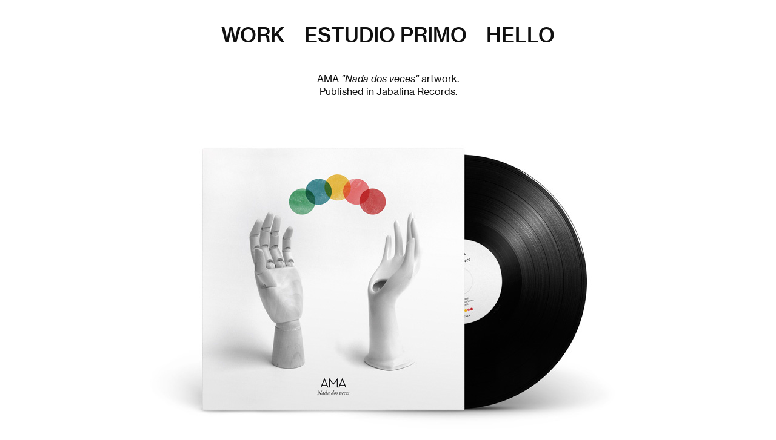

--- FILE ---
content_type: text/html; charset=UTF-8
request_url: https://estudioprimo.com/AMA
body_size: 32260
content:
<!DOCTYPE html>
<!-- 

        Running on cargo.site

-->
<html lang="en" data-predefined-style="true" data-css-presets="true" data-css-preset data-typography-preset>
	<head>
<script>
				var __cargo_context__ = 'live';
				var __cargo_js_ver__ = 'c=3744406473';
				var __cargo_maint__ = false;
				
				
			</script>
					<meta http-equiv="X-UA-Compatible" content="IE=edge,chrome=1">
		<meta http-equiv="Content-Type" content="text/html; charset=utf-8">
		<meta name="viewport" content="initial-scale=1.0, maximum-scale=1.0, user-scalable=no">
		
			<meta name="robots" content="index,follow">
		<title>AMA — Estudio Primo</title>
		<meta name="description" content="AMA &quot;Nada dos veces&quot; artwork. Published in Jabalina Records.">
				<meta name="twitter:card" content="summary_large_image">
		<meta name="twitter:title" content="AMA — Estudio Primo">
		<meta name="twitter:description" content="AMA &quot;Nada dos veces&quot; artwork. Published in Jabalina Records.">
		<meta name="twitter:image" content="https://freight.cargo.site/w/850/i/e6b527ad9bdcf622937acea4f37309b6afa85b98bbc59360c6c3e702eb7509e8/portada_disco_850.jpg">
		<meta property="og:locale" content="en_US">
		<meta property="og:title" content="AMA — Estudio Primo">
		<meta property="og:description" content="AMA &quot;Nada dos veces&quot; artwork. Published in Jabalina Records.">
		<meta property="og:url" content="https://estudioprimo.com/AMA">
		<meta property="og:image" content="https://freight.cargo.site/w/850/i/e6b527ad9bdcf622937acea4f37309b6afa85b98bbc59360c6c3e702eb7509e8/portada_disco_850.jpg">
		<meta property="og:type" content="website">

		<link rel="preconnect" href="https://static.cargo.site" crossorigin>
		<link rel="preconnect" href="https://freight.cargo.site" crossorigin>
				<link rel="preconnect" href="https://type.cargo.site" crossorigin>

		<!--<link rel="preload" href="https://static.cargo.site/assets/social/IconFont-Regular-0.9.3.woff2" as="font" type="font/woff" crossorigin>-->

		

		<link href="https://freight.cargo.site/t/original/i/5de4a3db9df4558b8315f630aaaa4daeb871ec5feaac894e0c909cd319a7ab0d/favicon_primo_web.ico" rel="shortcut icon">
		<link href="https://estudioprimo.com/rss" rel="alternate" type="application/rss+xml" title="Estudio Primo feed">

		<link href="https://estudioprimo.com/stylesheet?c=3744406473&1742309141" id="member_stylesheet" rel="stylesheet" type="text/css" />
<style id="">@font-face{font-family:Icons;src:url(https://static.cargo.site/assets/social/IconFont-Regular-0.9.3.woff2);unicode-range:U+E000-E15C,U+F0000,U+FE0E}@font-face{font-family:Icons;src:url(https://static.cargo.site/assets/social/IconFont-Regular-0.9.3.woff2);font-weight:240;unicode-range:U+E000-E15C,U+F0000,U+FE0E}@font-face{font-family:Icons;src:url(https://static.cargo.site/assets/social/IconFont-Regular-0.9.3.woff2);unicode-range:U+E000-E15C,U+F0000,U+FE0E;font-weight:400}@font-face{font-family:Icons;src:url(https://static.cargo.site/assets/social/IconFont-Regular-0.9.3.woff2);unicode-range:U+E000-E15C,U+F0000,U+FE0E;font-weight:600}@font-face{font-family:Icons;src:url(https://static.cargo.site/assets/social/IconFont-Regular-0.9.3.woff2);unicode-range:U+E000-E15C,U+F0000,U+FE0E;font-weight:800}@font-face{font-family:Icons;src:url(https://static.cargo.site/assets/social/IconFont-Regular-0.9.3.woff2);unicode-range:U+E000-E15C,U+F0000,U+FE0E;font-style:italic}@font-face{font-family:Icons;src:url(https://static.cargo.site/assets/social/IconFont-Regular-0.9.3.woff2);unicode-range:U+E000-E15C,U+F0000,U+FE0E;font-weight:200;font-style:italic}@font-face{font-family:Icons;src:url(https://static.cargo.site/assets/social/IconFont-Regular-0.9.3.woff2);unicode-range:U+E000-E15C,U+F0000,U+FE0E;font-weight:400;font-style:italic}@font-face{font-family:Icons;src:url(https://static.cargo.site/assets/social/IconFont-Regular-0.9.3.woff2);unicode-range:U+E000-E15C,U+F0000,U+FE0E;font-weight:600;font-style:italic}@font-face{font-family:Icons;src:url(https://static.cargo.site/assets/social/IconFont-Regular-0.9.3.woff2);unicode-range:U+E000-E15C,U+F0000,U+FE0E;font-weight:800;font-style:italic}body.iconfont-loading,body.iconfont-loading *{color:transparent!important}body{-moz-osx-font-smoothing:grayscale;-webkit-font-smoothing:antialiased;-webkit-text-size-adjust:none}body.no-scroll{overflow:hidden}/*!
 * Content
 */.page{word-wrap:break-word}:focus{outline:0}.pointer-events-none{pointer-events:none}.pointer-events-auto{pointer-events:auto}.pointer-events-none .page_content .audio-player,.pointer-events-none .page_content .shop_product,.pointer-events-none .page_content a,.pointer-events-none .page_content audio,.pointer-events-none .page_content button,.pointer-events-none .page_content details,.pointer-events-none .page_content iframe,.pointer-events-none .page_content img,.pointer-events-none .page_content input,.pointer-events-none .page_content video{pointer-events:auto}.pointer-events-none .page_content *>a,.pointer-events-none .page_content>a{position:relative}s *{text-transform:inherit}#toolset{position:fixed;bottom:10px;right:10px;z-index:8}.mobile #toolset,.template_site_inframe #toolset{display:none}#toolset a{display:block;height:24px;width:24px;margin:0;padding:0;text-decoration:none;background:rgba(0,0,0,.2)}#toolset a:hover{background:rgba(0,0,0,.8)}[data-adminview] #toolset a,[data-adminview] #toolset_admin a{background:rgba(0,0,0,.04);pointer-events:none;cursor:default}#toolset_admin a:active{background:rgba(0,0,0,.7)}#toolset_admin a svg>*{transform:scale(1.1) translate(0,-.5px);transform-origin:50% 50%}#toolset_admin a svg{pointer-events:none;width:100%!important;height:auto!important}#following-container{overflow:auto;-webkit-overflow-scrolling:touch}#following-container iframe{height:100%;width:100%;position:absolute;top:0;left:0;right:0;bottom:0}:root{--following-width:-400px;--following-animation-duration:450ms}@keyframes following-open{0%{transform:translateX(0)}100%{transform:translateX(var(--following-width))}}@keyframes following-open-inverse{0%{transform:translateX(0)}100%{transform:translateX(calc(-1 * var(--following-width)))}}@keyframes following-close{0%{transform:translateX(var(--following-width))}100%{transform:translateX(0)}}@keyframes following-close-inverse{0%{transform:translateX(calc(-1 * var(--following-width)))}100%{transform:translateX(0)}}body.animate-left{animation:following-open var(--following-animation-duration);animation-fill-mode:both;animation-timing-function:cubic-bezier(.24,1,.29,1)}#following-container.animate-left{animation:following-close-inverse var(--following-animation-duration);animation-fill-mode:both;animation-timing-function:cubic-bezier(.24,1,.29,1)}#following-container.animate-left #following-frame{animation:following-close var(--following-animation-duration);animation-fill-mode:both;animation-timing-function:cubic-bezier(.24,1,.29,1)}body.animate-right{animation:following-close var(--following-animation-duration);animation-fill-mode:both;animation-timing-function:cubic-bezier(.24,1,.29,1)}#following-container.animate-right{animation:following-open-inverse var(--following-animation-duration);animation-fill-mode:both;animation-timing-function:cubic-bezier(.24,1,.29,1)}#following-container.animate-right #following-frame{animation:following-open var(--following-animation-duration);animation-fill-mode:both;animation-timing-function:cubic-bezier(.24,1,.29,1)}.slick-slider{position:relative;display:block;-moz-box-sizing:border-box;box-sizing:border-box;-webkit-user-select:none;-moz-user-select:none;-ms-user-select:none;user-select:none;-webkit-touch-callout:none;-khtml-user-select:none;-ms-touch-action:pan-y;touch-action:pan-y;-webkit-tap-highlight-color:transparent}.slick-list{position:relative;display:block;overflow:hidden;margin:0;padding:0}.slick-list:focus{outline:0}.slick-list.dragging{cursor:pointer;cursor:hand}.slick-slider .slick-list,.slick-slider .slick-track{transform:translate3d(0,0,0);will-change:transform}.slick-track{position:relative;top:0;left:0;display:block}.slick-track:after,.slick-track:before{display:table;content:'';width:1px;height:1px;margin-top:-1px;margin-left:-1px}.slick-track:after{clear:both}.slick-loading .slick-track{visibility:hidden}.slick-slide{display:none;float:left;height:100%;min-height:1px}[dir=rtl] .slick-slide{float:right}.content .slick-slide img{display:inline-block}.content .slick-slide img:not(.image-zoom){cursor:pointer}.content .scrub .slick-list,.content .scrub .slick-slide img:not(.image-zoom){cursor:ew-resize}body.slideshow-scrub-dragging *{cursor:ew-resize!important}.content .slick-slide img:not([src]),.content .slick-slide img[src='']{width:100%;height:auto}.slick-slide.slick-loading img{display:none}.slick-slide.dragging img{pointer-events:none}.slick-initialized .slick-slide{display:block}.slick-loading .slick-slide{visibility:hidden}.slick-vertical .slick-slide{display:block;height:auto;border:1px solid transparent}.slick-arrow.slick-hidden{display:none}.slick-arrow{position:absolute;z-index:9;width:0;top:0;height:100%;cursor:pointer;will-change:opacity;-webkit-transition:opacity 333ms cubic-bezier(.4,0,.22,1);transition:opacity 333ms cubic-bezier(.4,0,.22,1)}.slick-arrow.hidden{opacity:0}.slick-arrow svg{position:absolute;width:36px;height:36px;top:0;left:0;right:0;bottom:0;margin:auto;transform:translate(.25px,.25px)}.slick-arrow svg.right-arrow{transform:translate(.25px,.25px) scaleX(-1)}.slick-arrow svg:active{opacity:.75}.slick-arrow svg .arrow-shape{fill:none!important;stroke:#fff;stroke-linecap:square}.slick-arrow svg .arrow-outline{fill:none!important;stroke-width:2.5px;stroke:rgba(0,0,0,.6);stroke-linecap:square}.slick-arrow.slick-next{right:0;text-align:right}.slick-next svg,.wallpaper-navigation .slick-next svg{margin-right:10px}.mobile .slick-next svg{margin-right:10px}.slick-arrow.slick-prev{text-align:left}.slick-prev svg,.wallpaper-navigation .slick-prev svg{margin-left:10px}.mobile .slick-prev svg{margin-left:10px}.loading_animation{display:none;vertical-align:middle;z-index:15;line-height:0;pointer-events:none;border-radius:100%}.loading_animation.hidden{display:none}.loading_animation.pulsing{opacity:0;display:inline-block;animation-delay:.1s;-webkit-animation-delay:.1s;-moz-animation-delay:.1s;animation-duration:12s;animation-iteration-count:infinite;animation:fade-pulse-in .5s ease-in-out;-moz-animation:fade-pulse-in .5s ease-in-out;-webkit-animation:fade-pulse-in .5s ease-in-out;-webkit-animation-fill-mode:forwards;-moz-animation-fill-mode:forwards;animation-fill-mode:forwards}.loading_animation.pulsing.no-delay{animation-delay:0s;-webkit-animation-delay:0s;-moz-animation-delay:0s}.loading_animation div{border-radius:100%}.loading_animation div svg{max-width:100%;height:auto}.loading_animation div,.loading_animation div svg{width:20px;height:20px}.loading_animation.full-width svg{width:100%;height:auto}.loading_animation.full-width.big svg{width:100px;height:100px}.loading_animation div svg>*{fill:#ccc}.loading_animation div{-webkit-animation:spin-loading 12s ease-out;-webkit-animation-iteration-count:infinite;-moz-animation:spin-loading 12s ease-out;-moz-animation-iteration-count:infinite;animation:spin-loading 12s ease-out;animation-iteration-count:infinite}.loading_animation.hidden{display:none}[data-backdrop] .loading_animation{position:absolute;top:15px;left:15px;z-index:99}.loading_animation.position-absolute.middle{top:calc(50% - 10px);left:calc(50% - 10px)}.loading_animation.position-absolute.topleft{top:0;left:0}.loading_animation.position-absolute.middleright{top:calc(50% - 10px);right:1rem}.loading_animation.position-absolute.middleleft{top:calc(50% - 10px);left:1rem}.loading_animation.gray div svg>*{fill:#999}.loading_animation.gray-dark div svg>*{fill:#666}.loading_animation.gray-darker div svg>*{fill:#555}.loading_animation.gray-light div svg>*{fill:#ccc}.loading_animation.white div svg>*{fill:rgba(255,255,255,.85)}.loading_animation.blue div svg>*{fill:#698fff}.loading_animation.inline{display:inline-block;margin-bottom:.5ex}.loading_animation.inline.left{margin-right:.5ex}@-webkit-keyframes fade-pulse-in{0%{opacity:0}50%{opacity:.5}100%{opacity:1}}@-moz-keyframes fade-pulse-in{0%{opacity:0}50%{opacity:.5}100%{opacity:1}}@keyframes fade-pulse-in{0%{opacity:0}50%{opacity:.5}100%{opacity:1}}@-webkit-keyframes pulsate{0%{opacity:1}50%{opacity:0}100%{opacity:1}}@-moz-keyframes pulsate{0%{opacity:1}50%{opacity:0}100%{opacity:1}}@keyframes pulsate{0%{opacity:1}50%{opacity:0}100%{opacity:1}}@-webkit-keyframes spin-loading{0%{transform:rotate(0)}9%{transform:rotate(1050deg)}18%{transform:rotate(-1090deg)}20%{transform:rotate(-1080deg)}23%{transform:rotate(-1080deg)}28%{transform:rotate(-1095deg)}29%{transform:rotate(-1065deg)}34%{transform:rotate(-1080deg)}35%{transform:rotate(-1050deg)}40%{transform:rotate(-1065deg)}41%{transform:rotate(-1035deg)}44%{transform:rotate(-1035deg)}47%{transform:rotate(-2160deg)}50%{transform:rotate(-2160deg)}56%{transform:rotate(45deg)}60%{transform:rotate(45deg)}80%{transform:rotate(6120deg)}100%{transform:rotate(0)}}@keyframes spin-loading{0%{transform:rotate(0)}9%{transform:rotate(1050deg)}18%{transform:rotate(-1090deg)}20%{transform:rotate(-1080deg)}23%{transform:rotate(-1080deg)}28%{transform:rotate(-1095deg)}29%{transform:rotate(-1065deg)}34%{transform:rotate(-1080deg)}35%{transform:rotate(-1050deg)}40%{transform:rotate(-1065deg)}41%{transform:rotate(-1035deg)}44%{transform:rotate(-1035deg)}47%{transform:rotate(-2160deg)}50%{transform:rotate(-2160deg)}56%{transform:rotate(45deg)}60%{transform:rotate(45deg)}80%{transform:rotate(6120deg)}100%{transform:rotate(0)}}[grid-row]{align-items:flex-start;box-sizing:border-box;display:-webkit-box;display:-webkit-flex;display:-ms-flexbox;display:flex;-webkit-flex-wrap:wrap;-ms-flex-wrap:wrap;flex-wrap:wrap}[grid-col]{box-sizing:border-box}[grid-row] [grid-col].empty:after{content:"\0000A0";cursor:text}body.mobile[data-adminview=content-editproject] [grid-row] [grid-col].empty:after{display:none}[grid-col=auto]{-webkit-box-flex:1;-webkit-flex:1;-ms-flex:1;flex:1}[grid-col=x12]{width:100%}[grid-col=x11]{width:50%}[grid-col=x10]{width:33.33%}[grid-col=x9]{width:25%}[grid-col=x8]{width:20%}[grid-col=x7]{width:16.666666667%}[grid-col=x6]{width:14.285714286%}[grid-col=x5]{width:12.5%}[grid-col=x4]{width:11.111111111%}[grid-col=x3]{width:10%}[grid-col=x2]{width:9.090909091%}[grid-col=x1]{width:8.333333333%}[grid-col="1"]{width:8.33333%}[grid-col="2"]{width:16.66667%}[grid-col="3"]{width:25%}[grid-col="4"]{width:33.33333%}[grid-col="5"]{width:41.66667%}[grid-col="6"]{width:50%}[grid-col="7"]{width:58.33333%}[grid-col="8"]{width:66.66667%}[grid-col="9"]{width:75%}[grid-col="10"]{width:83.33333%}[grid-col="11"]{width:91.66667%}[grid-col="12"]{width:100%}body.mobile [grid-responsive] [grid-col]{width:100%;-webkit-box-flex:none;-webkit-flex:none;-ms-flex:none;flex:none}[data-ce-host=true][contenteditable=true] [grid-pad]{pointer-events:none}[data-ce-host=true][contenteditable=true] [grid-pad]>*{pointer-events:auto}[grid-pad="0"]{padding:0}[grid-pad="0.25"]{padding:.125rem}[grid-pad="0.5"]{padding:.25rem}[grid-pad="0.75"]{padding:.375rem}[grid-pad="1"]{padding:.5rem}[grid-pad="1.25"]{padding:.625rem}[grid-pad="1.5"]{padding:.75rem}[grid-pad="1.75"]{padding:.875rem}[grid-pad="2"]{padding:1rem}[grid-pad="2.5"]{padding:1.25rem}[grid-pad="3"]{padding:1.5rem}[grid-pad="3.5"]{padding:1.75rem}[grid-pad="4"]{padding:2rem}[grid-pad="5"]{padding:2.5rem}[grid-pad="6"]{padding:3rem}[grid-pad="7"]{padding:3.5rem}[grid-pad="8"]{padding:4rem}[grid-pad="9"]{padding:4.5rem}[grid-pad="10"]{padding:5rem}[grid-gutter="0"]{margin:0}[grid-gutter="0.5"]{margin:-.25rem}[grid-gutter="1"]{margin:-.5rem}[grid-gutter="1.5"]{margin:-.75rem}[grid-gutter="2"]{margin:-1rem}[grid-gutter="2.5"]{margin:-1.25rem}[grid-gutter="3"]{margin:-1.5rem}[grid-gutter="3.5"]{margin:-1.75rem}[grid-gutter="4"]{margin:-2rem}[grid-gutter="5"]{margin:-2.5rem}[grid-gutter="6"]{margin:-3rem}[grid-gutter="7"]{margin:-3.5rem}[grid-gutter="8"]{margin:-4rem}[grid-gutter="10"]{margin:-5rem}[grid-gutter="12"]{margin:-6rem}[grid-gutter="14"]{margin:-7rem}[grid-gutter="16"]{margin:-8rem}[grid-gutter="18"]{margin:-9rem}[grid-gutter="20"]{margin:-10rem}small{max-width:100%;text-decoration:inherit}img:not([src]),img[src='']{outline:1px solid rgba(177,177,177,.4);outline-offset:-1px;content:url([data-uri])}img.image-zoom{cursor:-webkit-zoom-in;cursor:-moz-zoom-in;cursor:zoom-in}#imprimatur{color:#333;font-size:10px;font-family:-apple-system,BlinkMacSystemFont,"Segoe UI",Roboto,Oxygen,Ubuntu,Cantarell,"Open Sans","Helvetica Neue",sans-serif,"Sans Serif",Icons;/*!System*/position:fixed;opacity:.3;right:-28px;bottom:160px;transform:rotate(270deg);-ms-transform:rotate(270deg);-webkit-transform:rotate(270deg);z-index:8;text-transform:uppercase;color:#999;opacity:.5;padding-bottom:2px;text-decoration:none}.mobile #imprimatur{display:none}bodycopy cargo-link a{font-family:-apple-system,BlinkMacSystemFont,"Segoe UI",Roboto,Oxygen,Ubuntu,Cantarell,"Open Sans","Helvetica Neue",sans-serif,"Sans Serif",Icons;/*!System*/font-size:12px;font-style:normal;font-weight:400;transform:rotate(270deg);text-decoration:none;position:fixed!important;right:-27px;bottom:100px;text-decoration:none;letter-spacing:normal;background:0 0;border:0;border-bottom:0;outline:0}/*! PhotoSwipe Default UI CSS by Dmitry Semenov | photoswipe.com | MIT license */.pswp--has_mouse .pswp__button--arrow--left,.pswp--has_mouse .pswp__button--arrow--right,.pswp__ui{visibility:visible}.pswp--minimal--dark .pswp__top-bar,.pswp__button{background:0 0}.pswp,.pswp__bg,.pswp__container,.pswp__img--placeholder,.pswp__zoom-wrap,.quick-view-navigation{-webkit-backface-visibility:hidden}.pswp__button{cursor:pointer;opacity:1;-webkit-appearance:none;transition:opacity .2s;-webkit-box-shadow:none;box-shadow:none}.pswp__button-close>svg{top:10px;right:10px;margin-left:auto}.pswp--touch .quick-view-navigation{display:none}.pswp__ui{-webkit-font-smoothing:auto;opacity:1;z-index:1550}.quick-view-navigation{will-change:opacity;-webkit-transition:opacity 333ms cubic-bezier(.4,0,.22,1);transition:opacity 333ms cubic-bezier(.4,0,.22,1)}.quick-view-navigation .pswp__group .pswp__button{pointer-events:auto}.pswp__button>svg{position:absolute;width:36px;height:36px}.quick-view-navigation .pswp__group:active svg{opacity:.75}.pswp__button svg .shape-shape{fill:#fff}.pswp__button svg .shape-outline{fill:#000}.pswp__button-prev>svg{top:0;bottom:0;left:10px;margin:auto}.pswp__button-next>svg{top:0;bottom:0;right:10px;margin:auto}.quick-view-navigation .pswp__group .pswp__button-prev{position:absolute;left:0;top:0;width:0;height:100%}.quick-view-navigation .pswp__group .pswp__button-next{position:absolute;right:0;top:0;width:0;height:100%}.quick-view-navigation .close-button,.quick-view-navigation .left-arrow,.quick-view-navigation .right-arrow{transform:translate(.25px,.25px)}.quick-view-navigation .right-arrow{transform:translate(.25px,.25px) scaleX(-1)}.pswp__button svg .shape-outline{fill:transparent!important;stroke:#000;stroke-width:2.5px;stroke-linecap:square}.pswp__button svg .shape-shape{fill:transparent!important;stroke:#fff;stroke-width:1.5px;stroke-linecap:square}.pswp__bg,.pswp__scroll-wrap,.pswp__zoom-wrap{width:100%;position:absolute}.quick-view-navigation .pswp__group .pswp__button-close{margin:0}.pswp__container,.pswp__item,.pswp__zoom-wrap{right:0;bottom:0;top:0;position:absolute;left:0}.pswp__ui--hidden .pswp__button{opacity:.001}.pswp__ui--hidden .pswp__button,.pswp__ui--hidden .pswp__button *{pointer-events:none}.pswp .pswp__ui.pswp__ui--displaynone{display:none}.pswp__element--disabled{display:none!important}/*! PhotoSwipe main CSS by Dmitry Semenov | photoswipe.com | MIT license */.pswp{position:fixed;display:none;height:100%;width:100%;top:0;left:0;right:0;bottom:0;margin:auto;-ms-touch-action:none;touch-action:none;z-index:9999999;-webkit-text-size-adjust:100%;line-height:initial;letter-spacing:initial;outline:0}.pswp img{max-width:none}.pswp--zoom-disabled .pswp__img{cursor:default!important}.pswp--animate_opacity{opacity:.001;will-change:opacity;-webkit-transition:opacity 333ms cubic-bezier(.4,0,.22,1);transition:opacity 333ms cubic-bezier(.4,0,.22,1)}.pswp--open{display:block}.pswp--zoom-allowed .pswp__img{cursor:-webkit-zoom-in;cursor:-moz-zoom-in;cursor:zoom-in}.pswp--zoomed-in .pswp__img{cursor:-webkit-grab;cursor:-moz-grab;cursor:grab}.pswp--dragging .pswp__img{cursor:-webkit-grabbing;cursor:-moz-grabbing;cursor:grabbing}.pswp__bg{left:0;top:0;height:100%;opacity:0;transform:translateZ(0);will-change:opacity}.pswp__scroll-wrap{left:0;top:0;height:100%}.pswp__container,.pswp__zoom-wrap{-ms-touch-action:none;touch-action:none}.pswp__container,.pswp__img{-webkit-user-select:none;-moz-user-select:none;-ms-user-select:none;user-select:none;-webkit-tap-highlight-color:transparent;-webkit-touch-callout:none}.pswp__zoom-wrap{-webkit-transform-origin:left top;-ms-transform-origin:left top;transform-origin:left top;-webkit-transition:-webkit-transform 222ms cubic-bezier(.4,0,.22,1);transition:transform 222ms cubic-bezier(.4,0,.22,1)}.pswp__bg{-webkit-transition:opacity 222ms cubic-bezier(.4,0,.22,1);transition:opacity 222ms cubic-bezier(.4,0,.22,1)}.pswp--animated-in .pswp__bg,.pswp--animated-in .pswp__zoom-wrap{-webkit-transition:none;transition:none}.pswp--hide-overflow .pswp__scroll-wrap,.pswp--hide-overflow.pswp{overflow:hidden}.pswp__img{position:absolute;width:auto;height:auto;top:0;left:0}.pswp__img--placeholder--blank{background:#222}.pswp--ie .pswp__img{width:100%!important;height:auto!important;left:0;top:0}.pswp__ui--idle{opacity:0}.pswp__error-msg{position:absolute;left:0;top:50%;width:100%;text-align:center;font-size:14px;line-height:16px;margin-top:-8px;color:#ccc}.pswp__error-msg a{color:#ccc;text-decoration:underline}.pswp__error-msg{font-family:-apple-system,BlinkMacSystemFont,"Segoe UI",Roboto,Oxygen,Ubuntu,Cantarell,"Open Sans","Helvetica Neue",sans-serif}.quick-view.mouse-down .iframe-item{pointer-events:none!important}.quick-view-caption-positioner{pointer-events:none;width:100%;height:100%}.quick-view-caption-wrapper{margin:auto;position:absolute;bottom:0;left:0;right:0}.quick-view-horizontal-align-left .quick-view-caption-wrapper{margin-left:0}.quick-view-horizontal-align-right .quick-view-caption-wrapper{margin-right:0}[data-quick-view-caption]{transition:.1s opacity ease-in-out;position:absolute;bottom:0;left:0;right:0}.quick-view-horizontal-align-left [data-quick-view-caption]{text-align:left}.quick-view-horizontal-align-right [data-quick-view-caption]{text-align:right}.quick-view-caption{transition:.1s opacity ease-in-out}.quick-view-caption>*{display:inline-block}.quick-view-caption *{pointer-events:auto}.quick-view-caption.hidden{opacity:0}.shop_product .dropdown_wrapper{flex:0 0 100%;position:relative}.shop_product select{appearance:none;-moz-appearance:none;-webkit-appearance:none;outline:0;-webkit-font-smoothing:antialiased;-moz-osx-font-smoothing:grayscale;cursor:pointer;border-radius:0;white-space:nowrap;overflow:hidden!important;text-overflow:ellipsis}.shop_product select.dropdown::-ms-expand{display:none}.shop_product a{cursor:pointer;border-bottom:none;text-decoration:none}.shop_product a.out-of-stock{pointer-events:none}body.audio-player-dragging *{cursor:ew-resize!important}.audio-player{display:inline-flex;flex:1 0 calc(100% - 2px);width:calc(100% - 2px)}.audio-player .button{height:100%;flex:0 0 3.3rem;display:flex}.audio-player .separator{left:3.3rem;height:100%}.audio-player .buffer{width:0%;height:100%;transition:left .3s linear,width .3s linear}.audio-player.seeking .buffer{transition:left 0s,width 0s}.audio-player.seeking{user-select:none;-webkit-user-select:none;cursor:ew-resize}.audio-player.seeking *{user-select:none;-webkit-user-select:none;cursor:ew-resize}.audio-player .bar{overflow:hidden;display:flex;justify-content:space-between;align-content:center;flex-grow:1}.audio-player .progress{width:0%;height:100%;transition:width .3s linear}.audio-player.seeking .progress{transition:width 0s}.audio-player .pause,.audio-player .play{cursor:pointer;height:100%}.audio-player .note-icon{margin:auto 0;order:2;flex:0 1 auto}.audio-player .title{white-space:nowrap;overflow:hidden;text-overflow:ellipsis;pointer-events:none;user-select:none;padding:.5rem 0 .5rem 1rem;margin:auto auto auto 0;flex:0 3 auto;min-width:0;width:100%}.audio-player .total-time{flex:0 1 auto;margin:auto 0}.audio-player .current-time,.audio-player .play-text{flex:0 1 auto;margin:auto 0}.audio-player .stream-anim{user-select:none;margin:auto auto auto 0}.audio-player .stream-anim span{display:inline-block}.audio-player .buffer,.audio-player .current-time,.audio-player .note-svg,.audio-player .play-text,.audio-player .separator,.audio-player .total-time{user-select:none;pointer-events:none}.audio-player .buffer,.audio-player .play-text,.audio-player .progress{position:absolute}.audio-player,.audio-player .bar,.audio-player .button,.audio-player .current-time,.audio-player .note-icon,.audio-player .pause,.audio-player .play,.audio-player .total-time{position:relative}body.mobile .audio-player,body.mobile .audio-player *{-webkit-touch-callout:none}#standalone-admin-frame{border:0;width:400px;position:absolute;right:0;top:0;height:100vh;z-index:99}body[standalone-admin=true] #standalone-admin-frame{transform:translate(0,0)}body[standalone-admin=true] .main_container{width:calc(100% - 400px)}body[standalone-admin=false] #standalone-admin-frame{transform:translate(100%,0)}body[standalone-admin=false] .main_container{width:100%}.toggle_standaloneAdmin{position:fixed;top:0;right:400px;height:40px;width:40px;z-index:999;cursor:pointer;background-color:rgba(0,0,0,.4)}.toggle_standaloneAdmin:active{opacity:.7}body[standalone-admin=false] .toggle_standaloneAdmin{right:0}.toggle_standaloneAdmin *{color:#fff;fill:#fff}.toggle_standaloneAdmin svg{padding:6px;width:100%;height:100%;opacity:.85}body[standalone-admin=false] .toggle_standaloneAdmin #close,body[standalone-admin=true] .toggle_standaloneAdmin #backdropsettings{display:none}.toggle_standaloneAdmin>div{width:100%;height:100%}#admin_toggle_button{position:fixed;top:50%;transform:translate(0,-50%);right:400px;height:36px;width:12px;z-index:999;cursor:pointer;background-color:rgba(0,0,0,.09);padding-left:2px;margin-right:5px}#admin_toggle_button .bar{content:'';background:rgba(0,0,0,.09);position:fixed;width:5px;bottom:0;top:0;z-index:10}#admin_toggle_button:active{background:rgba(0,0,0,.065)}#admin_toggle_button *{color:#fff;fill:#fff}#admin_toggle_button svg{padding:0;width:16px;height:36px;margin-left:1px;opacity:1}#admin_toggle_button svg *{fill:#fff;opacity:1}#admin_toggle_button[data-state=closed] .toggle_admin_close{display:none}#admin_toggle_button[data-state=closed],#admin_toggle_button[data-state=closed] .toggle_admin_open{width:20px;cursor:pointer;margin:0}#admin_toggle_button[data-state=closed] svg{margin-left:2px}#admin_toggle_button[data-state=open] .toggle_admin_open{display:none}select,select *{text-rendering:auto!important}b b{font-weight:inherit}*{-webkit-box-sizing:border-box;-moz-box-sizing:border-box;box-sizing:border-box}customhtml>*{position:relative;z-index:10}body,html{min-height:100vh;margin:0;padding:0}html{touch-action:manipulation;position:relative;background-color:#fff}.main_container{min-height:100vh;width:100%;overflow:hidden}.container{display:-webkit-box;display:-webkit-flex;display:-moz-box;display:-ms-flexbox;display:flex;-webkit-flex-wrap:wrap;-moz-flex-wrap:wrap;-ms-flex-wrap:wrap;flex-wrap:wrap;max-width:100%;width:100%;overflow:visible}.container{align-items:flex-start;-webkit-align-items:flex-start}.page{z-index:2}.page ul li>text-limit{display:block}.content,.content_container,.pinned{-webkit-flex:1 0 auto;-moz-flex:1 0 auto;-ms-flex:1 0 auto;flex:1 0 auto;max-width:100%}.content_container{width:100%}.content_container.full_height{min-height:100vh}.page_background{position:absolute;top:0;left:0;width:100%;height:100%}.page_container{position:relative;overflow:visible;width:100%}.backdrop{position:absolute;top:0;z-index:1;width:100%;height:100%;max-height:100vh}.backdrop>div{position:absolute;top:0;left:0;width:100%;height:100%;-webkit-backface-visibility:hidden;backface-visibility:hidden;transform:translate3d(0,0,0);contain:strict}[data-backdrop].backdrop>div[data-overflowing]{max-height:100vh;position:absolute;top:0;left:0}body.mobile [split-responsive]{display:flex;flex-direction:column}body.mobile [split-responsive] .container{width:100%;order:2}body.mobile [split-responsive] .backdrop{position:relative;height:50vh;width:100%;order:1}body.mobile [split-responsive] [data-auxiliary].backdrop{position:absolute;height:50vh;width:100%;order:1}.page{position:relative;z-index:2}img[data-align=left]{float:left}img[data-align=right]{float:right}[data-rotation]{transform-origin:center center}.content .page_content:not([contenteditable=true]) [data-draggable]{pointer-events:auto!important;backface-visibility:hidden}.preserve-3d{-moz-transform-style:preserve-3d;transform-style:preserve-3d}.content .page_content:not([contenteditable=true]) [data-draggable] iframe{pointer-events:none!important}.dragging-active iframe{pointer-events:none!important}.content .page_content:not([contenteditable=true]) [data-draggable]:active{opacity:1}.content .scroll-transition-fade{transition:transform 1s ease-in-out,opacity .8s ease-in-out}.content .scroll-transition-fade.below-viewport{opacity:0;transform:translateY(40px)}.mobile.full_width .page_container:not([split-layout]) .container_width{width:100%}[data-view=pinned_bottom] .bottom_pin_invisibility{visibility:hidden}.pinned{position:relative;width:100%}.pinned .page_container.accommodate:not(.fixed):not(.overlay){z-index:2}.pinned .page_container.overlay{position:absolute;z-index:4}.pinned .page_container.overlay.fixed{position:fixed}.pinned .page_container.overlay.fixed .page{max-height:100vh;-webkit-overflow-scrolling:touch}.pinned .page_container.overlay.fixed .page.allow-scroll{overflow-y:auto;overflow-x:hidden}.pinned .page_container.overlay.fixed .page.allow-scroll{align-items:flex-start;-webkit-align-items:flex-start}.pinned .page_container .page.allow-scroll::-webkit-scrollbar{width:0;background:0 0;display:none}.pinned.pinned_top .page_container.overlay{left:0;top:0}.pinned.pinned_bottom .page_container.overlay{left:0;bottom:0}div[data-container=set]:empty{margin-top:1px}.thumbnails{position:relative;z-index:1}[thumbnails=grid]{align-items:baseline}[thumbnails=justify] .thumbnail{box-sizing:content-box}[thumbnails][data-padding-zero] .thumbnail{margin-bottom:-1px}[thumbnails=montessori] .thumbnail{pointer-events:auto;position:absolute}[thumbnails] .thumbnail>a{display:block;text-decoration:none}[thumbnails=montessori]{height:0}[thumbnails][data-resizing],[thumbnails][data-resizing] *{cursor:nwse-resize}[thumbnails] .thumbnail .resize-handle{cursor:nwse-resize;width:26px;height:26px;padding:5px;position:absolute;opacity:.75;right:-1px;bottom:-1px;z-index:100}[thumbnails][data-resizing] .resize-handle{display:none}[thumbnails] .thumbnail .resize-handle svg{position:absolute;top:0;left:0}[thumbnails] .thumbnail .resize-handle:hover{opacity:1}[data-can-move].thumbnail .resize-handle svg .resize_path_outline{fill:#fff}[data-can-move].thumbnail .resize-handle svg .resize_path{fill:#000}[thumbnails=montessori] .thumbnail_sizer{height:0;width:100%;position:relative;padding-bottom:100%;pointer-events:none}[thumbnails] .thumbnail img{display:block;min-height:3px;margin-bottom:0}[thumbnails] .thumbnail img:not([src]),img[src=""]{margin:0!important;width:100%;min-height:3px;height:100%!important;position:absolute}[aspect-ratio="1x1"].thumb_image{height:0;padding-bottom:100%;overflow:hidden}[aspect-ratio="4x3"].thumb_image{height:0;padding-bottom:75%;overflow:hidden}[aspect-ratio="16x9"].thumb_image{height:0;padding-bottom:56.25%;overflow:hidden}[thumbnails] .thumb_image{width:100%;position:relative}[thumbnails][thumbnail-vertical-align=top]{align-items:flex-start}[thumbnails][thumbnail-vertical-align=middle]{align-items:center}[thumbnails][thumbnail-vertical-align=bottom]{align-items:baseline}[thumbnails][thumbnail-horizontal-align=left]{justify-content:flex-start}[thumbnails][thumbnail-horizontal-align=middle]{justify-content:center}[thumbnails][thumbnail-horizontal-align=right]{justify-content:flex-end}.thumb_image.default_image>svg{position:absolute;top:0;left:0;bottom:0;right:0;width:100%;height:100%}.thumb_image.default_image{outline:1px solid #ccc;outline-offset:-1px;position:relative}.mobile.full_width [data-view=Thumbnail] .thumbnails_width{width:100%}.content [data-draggable] a:active,.content [data-draggable] img:active{opacity:initial}.content .draggable-dragging{opacity:initial}[data-draggable].draggable_visible{visibility:visible}[data-draggable].draggable_hidden{visibility:hidden}.gallery_card [data-draggable],.marquee [data-draggable]{visibility:inherit}[data-draggable]{visibility:visible;background-color:rgba(0,0,0,.003)}#site_menu_panel_container .image-gallery:not(.initialized){height:0;padding-bottom:100%;min-height:initial}.image-gallery:not(.initialized){min-height:100vh;visibility:hidden;width:100%}.image-gallery .gallery_card img{display:block;width:100%;height:auto}.image-gallery .gallery_card{transform-origin:center}.image-gallery .gallery_card.dragging{opacity:.1;transform:initial!important}.image-gallery:not([image-gallery=slideshow]) .gallery_card iframe:only-child,.image-gallery:not([image-gallery=slideshow]) .gallery_card video:only-child{width:100%;height:100%;top:0;left:0;position:absolute}.image-gallery[image-gallery=slideshow] .gallery_card video[muted][autoplay]:not([controls]),.image-gallery[image-gallery=slideshow] .gallery_card video[muted][data-autoplay]:not([controls]){pointer-events:none}.image-gallery [image-gallery-pad="0"] video:only-child{object-fit:cover;height:calc(100% + 1px)}div.image-gallery>a,div.image-gallery>iframe,div.image-gallery>img,div.image-gallery>video{display:none}[image-gallery-row]{align-items:flex-start;box-sizing:border-box;display:-webkit-box;display:-webkit-flex;display:-ms-flexbox;display:flex;-webkit-flex-wrap:wrap;-ms-flex-wrap:wrap;flex-wrap:wrap}.image-gallery .gallery_card_image{width:100%;position:relative}[data-predefined-style=true] .image-gallery a.gallery_card{display:block;border:none}[image-gallery-col]{box-sizing:border-box}[image-gallery-col=x12]{width:100%}[image-gallery-col=x11]{width:50%}[image-gallery-col=x10]{width:33.33%}[image-gallery-col=x9]{width:25%}[image-gallery-col=x8]{width:20%}[image-gallery-col=x7]{width:16.666666667%}[image-gallery-col=x6]{width:14.285714286%}[image-gallery-col=x5]{width:12.5%}[image-gallery-col=x4]{width:11.111111111%}[image-gallery-col=x3]{width:10%}[image-gallery-col=x2]{width:9.090909091%}[image-gallery-col=x1]{width:8.333333333%}.content .page_content [image-gallery-pad].image-gallery{pointer-events:none}.content .page_content [image-gallery-pad].image-gallery .gallery_card_image>*,.content .page_content [image-gallery-pad].image-gallery .gallery_image_caption{pointer-events:auto}.content .page_content [image-gallery-pad="0"]{padding:0}.content .page_content [image-gallery-pad="0.25"]{padding:.125rem}.content .page_content [image-gallery-pad="0.5"]{padding:.25rem}.content .page_content [image-gallery-pad="0.75"]{padding:.375rem}.content .page_content [image-gallery-pad="1"]{padding:.5rem}.content .page_content [image-gallery-pad="1.25"]{padding:.625rem}.content .page_content [image-gallery-pad="1.5"]{padding:.75rem}.content .page_content [image-gallery-pad="1.75"]{padding:.875rem}.content .page_content [image-gallery-pad="2"]{padding:1rem}.content .page_content [image-gallery-pad="2.5"]{padding:1.25rem}.content .page_content [image-gallery-pad="3"]{padding:1.5rem}.content .page_content [image-gallery-pad="3.5"]{padding:1.75rem}.content .page_content [image-gallery-pad="4"]{padding:2rem}.content .page_content [image-gallery-pad="5"]{padding:2.5rem}.content .page_content [image-gallery-pad="6"]{padding:3rem}.content .page_content [image-gallery-pad="7"]{padding:3.5rem}.content .page_content [image-gallery-pad="8"]{padding:4rem}.content .page_content [image-gallery-pad="9"]{padding:4.5rem}.content .page_content [image-gallery-pad="10"]{padding:5rem}.content .page_content [image-gallery-gutter="0"]{margin:0}.content .page_content [image-gallery-gutter="0.5"]{margin:-.25rem}.content .page_content [image-gallery-gutter="1"]{margin:-.5rem}.content .page_content [image-gallery-gutter="1.5"]{margin:-.75rem}.content .page_content [image-gallery-gutter="2"]{margin:-1rem}.content .page_content [image-gallery-gutter="2.5"]{margin:-1.25rem}.content .page_content [image-gallery-gutter="3"]{margin:-1.5rem}.content .page_content [image-gallery-gutter="3.5"]{margin:-1.75rem}.content .page_content [image-gallery-gutter="4"]{margin:-2rem}.content .page_content [image-gallery-gutter="5"]{margin:-2.5rem}.content .page_content [image-gallery-gutter="6"]{margin:-3rem}.content .page_content [image-gallery-gutter="7"]{margin:-3.5rem}.content .page_content [image-gallery-gutter="8"]{margin:-4rem}.content .page_content [image-gallery-gutter="10"]{margin:-5rem}.content .page_content [image-gallery-gutter="12"]{margin:-6rem}.content .page_content [image-gallery-gutter="14"]{margin:-7rem}.content .page_content [image-gallery-gutter="16"]{margin:-8rem}.content .page_content [image-gallery-gutter="18"]{margin:-9rem}.content .page_content [image-gallery-gutter="20"]{margin:-10rem}[image-gallery=slideshow]:not(.initialized)>*{min-height:1px;opacity:0;min-width:100%}[image-gallery=slideshow][data-constrained-by=height] [image-gallery-vertical-align].slick-track{align-items:flex-start}[image-gallery=slideshow] img.image-zoom:active{opacity:initial}[image-gallery=slideshow].slick-initialized .gallery_card{pointer-events:none}[image-gallery=slideshow].slick-initialized .gallery_card.slick-current{pointer-events:auto}[image-gallery=slideshow] .gallery_card:not(.has_caption){line-height:0}.content .page_content [image-gallery=slideshow].image-gallery>*{pointer-events:auto}.content [image-gallery=slideshow].image-gallery.slick-initialized .gallery_card{overflow:hidden;margin:0;display:flex;flex-flow:row wrap;flex-shrink:0}.content [image-gallery=slideshow].image-gallery.slick-initialized .gallery_card.slick-current{overflow:visible}[image-gallery=slideshow] .gallery_image_caption{opacity:1;transition:opacity .3s;-webkit-transition:opacity .3s;width:100%;margin-left:auto;margin-right:auto;clear:both}[image-gallery-horizontal-align=left] .gallery_image_caption{text-align:left}[image-gallery-horizontal-align=middle] .gallery_image_caption{text-align:center}[image-gallery-horizontal-align=right] .gallery_image_caption{text-align:right}[image-gallery=slideshow][data-slideshow-in-transition] .gallery_image_caption{opacity:0;transition:opacity .3s;-webkit-transition:opacity .3s}[image-gallery=slideshow] .gallery_card_image{width:initial;margin:0;display:inline-block}[image-gallery=slideshow] .gallery_card img{margin:0;display:block}[image-gallery=slideshow][data-exploded]{align-items:flex-start;box-sizing:border-box;display:-webkit-box;display:-webkit-flex;display:-ms-flexbox;display:flex;-webkit-flex-wrap:wrap;-ms-flex-wrap:wrap;flex-wrap:wrap;justify-content:flex-start;align-content:flex-start}[image-gallery=slideshow][data-exploded] .gallery_card{padding:1rem;width:16.666%}[image-gallery=slideshow][data-exploded] .gallery_card_image{height:0;display:block;width:100%}[image-gallery=grid]{align-items:baseline}[image-gallery=grid] .gallery_card.has_caption .gallery_card_image{display:block}[image-gallery=grid] [image-gallery-pad="0"].gallery_card{margin-bottom:-1px}[image-gallery=grid] .gallery_card img{margin:0}[image-gallery=columns] .gallery_card img{margin:0}[image-gallery=justify]{align-items:flex-start}[image-gallery=justify] .gallery_card img{margin:0}[image-gallery=montessori][image-gallery-row]{display:block}[image-gallery=montessori] a.gallery_card,[image-gallery=montessori] div.gallery_card{position:absolute;pointer-events:auto}[image-gallery=montessori][data-can-move] .gallery_card,[image-gallery=montessori][data-can-move] .gallery_card .gallery_card_image,[image-gallery=montessori][data-can-move] .gallery_card .gallery_card_image>*{cursor:move}[image-gallery=montessori]{position:relative;height:0}[image-gallery=freeform] .gallery_card{position:relative}[image-gallery=freeform] [image-gallery-pad="0"].gallery_card{margin-bottom:-1px}[image-gallery-vertical-align]{display:flex;flex-flow:row wrap}[image-gallery-vertical-align].slick-track{display:flex;flex-flow:row nowrap}.image-gallery .slick-list{margin-bottom:-.3px}[image-gallery-vertical-align=top]{align-content:flex-start;align-items:flex-start}[image-gallery-vertical-align=middle]{align-items:center;align-content:center}[image-gallery-vertical-align=bottom]{align-content:flex-end;align-items:flex-end}[image-gallery-horizontal-align=left]{justify-content:flex-start}[image-gallery-horizontal-align=middle]{justify-content:center}[image-gallery-horizontal-align=right]{justify-content:flex-end}.image-gallery[data-resizing],.image-gallery[data-resizing] *{cursor:nwse-resize!important}.image-gallery .gallery_card .resize-handle,.image-gallery .gallery_card .resize-handle *{cursor:nwse-resize!important}.image-gallery .gallery_card .resize-handle{width:26px;height:26px;padding:5px;position:absolute;opacity:.75;right:-1px;bottom:-1px;z-index:10}.image-gallery[data-resizing] .resize-handle{display:none}.image-gallery .gallery_card .resize-handle svg{cursor:nwse-resize!important;position:absolute;top:0;left:0}.image-gallery .gallery_card .resize-handle:hover{opacity:1}[data-can-move].gallery_card .resize-handle svg .resize_path_outline{fill:#fff}[data-can-move].gallery_card .resize-handle svg .resize_path{fill:#000}[image-gallery=montessori] .thumbnail_sizer{height:0;width:100%;position:relative;padding-bottom:100%;pointer-events:none}#site_menu_button{display:block;text-decoration:none;pointer-events:auto;z-index:9;vertical-align:top;cursor:pointer;box-sizing:content-box;font-family:Icons}#site_menu_button.custom_icon{padding:0;line-height:0}#site_menu_button.custom_icon img{width:100%;height:auto}#site_menu_wrapper.disabled #site_menu_button{display:none}#site_menu_wrapper.mobile_only #site_menu_button{display:none}body.mobile #site_menu_wrapper.mobile_only:not(.disabled) #site_menu_button:not(.active){display:block}#site_menu_panel_container[data-type=cargo_menu] #site_menu_panel{display:block;position:fixed;top:0;right:0;bottom:0;left:0;z-index:10;cursor:default}.site_menu{pointer-events:auto;position:absolute;z-index:11;top:0;bottom:0;line-height:0;max-width:400px;min-width:300px;font-size:20px;text-align:left;background:rgba(20,20,20,.95);padding:20px 30px 90px 30px;overflow-y:auto;overflow-x:hidden;display:-webkit-box;display:-webkit-flex;display:-ms-flexbox;display:flex;-webkit-box-orient:vertical;-webkit-box-direction:normal;-webkit-flex-direction:column;-ms-flex-direction:column;flex-direction:column;-webkit-box-pack:start;-webkit-justify-content:flex-start;-ms-flex-pack:start;justify-content:flex-start}body.mobile #site_menu_wrapper .site_menu{-webkit-overflow-scrolling:touch;min-width:auto;max-width:100%;width:100%;padding:20px}#site_menu_wrapper[data-sitemenu-position=bottom-left] #site_menu,#site_menu_wrapper[data-sitemenu-position=top-left] #site_menu{left:0}#site_menu_wrapper[data-sitemenu-position=bottom-right] #site_menu,#site_menu_wrapper[data-sitemenu-position=top-right] #site_menu{right:0}#site_menu_wrapper[data-type=page] .site_menu{right:0;left:0;width:100%;padding:0;margin:0;background:0 0}.site_menu_wrapper.open .site_menu{display:block}.site_menu div{display:block}.site_menu a{text-decoration:none;display:inline-block;color:rgba(255,255,255,.75);max-width:100%;overflow:hidden;white-space:nowrap;text-overflow:ellipsis;line-height:1.4}.site_menu div a.active{color:rgba(255,255,255,.4)}.site_menu div.set-link>a{font-weight:700}.site_menu div.hidden{display:none}.site_menu .close{display:block;position:absolute;top:0;right:10px;font-size:60px;line-height:50px;font-weight:200;color:rgba(255,255,255,.4);cursor:pointer;user-select:none}#site_menu_panel_container .page_container{position:relative;overflow:hidden;background:0 0;z-index:2}#site_menu_panel_container .site_menu_page_wrapper{position:fixed;top:0;left:0;overflow-y:auto;-webkit-overflow-scrolling:touch;height:100%;width:100%;z-index:100}#site_menu_panel_container .site_menu_page_wrapper .backdrop{pointer-events:none}#site_menu_panel_container #site_menu_page_overlay{position:fixed;top:0;right:0;bottom:0;left:0;cursor:default;z-index:1}#shop_button{display:block;text-decoration:none;pointer-events:auto;z-index:9;vertical-align:top;cursor:pointer;box-sizing:content-box;font-family:Icons}#shop_button.custom_icon{padding:0;line-height:0}#shop_button.custom_icon img{width:100%;height:auto}#shop_button.disabled{display:none}.loading[data-loading]{display:none;position:fixed;bottom:8px;left:8px;z-index:100}.new_site_button_wrapper{font-size:1.8rem;font-weight:400;color:rgba(0,0,0,.85);font-family:-apple-system,BlinkMacSystemFont,'Segoe UI',Roboto,Oxygen,Ubuntu,Cantarell,'Open Sans','Helvetica Neue',sans-serif,'Sans Serif',Icons;font-style:normal;line-height:1.4;color:#fff;position:fixed;bottom:0;right:0;z-index:999}body.template_site #toolset{display:none!important}body.mobile .new_site_button{display:none}.new_site_button{display:flex;height:44px;cursor:pointer}.new_site_button .plus{width:44px;height:100%}.new_site_button .plus svg{width:100%;height:100%}.new_site_button .plus svg line{stroke:#000;stroke-width:2px}.new_site_button .plus:after,.new_site_button .plus:before{content:'';width:30px;height:2px}.new_site_button .text{background:#0fce83;display:none;padding:7.5px 15px 7.5px 15px;height:100%;font-size:20px;color:#222}.new_site_button:active{opacity:.8}.new_site_button.show_full .text{display:block}.new_site_button.show_full .plus{display:none}html:not(.admin-wrapper) .template_site #confirm_modal [data-progress] .progress-indicator:after{content:'Generating Site...';padding:7.5px 15px;right:-200px;color:#000}bodycopy svg.marker-overlay,bodycopy svg.marker-overlay *{transform-origin:0 0;-webkit-transform-origin:0 0;box-sizing:initial}bodycopy svg#svgroot{box-sizing:initial}bodycopy svg.marker-overlay{padding:inherit;position:absolute;left:0;top:0;width:100%;height:100%;min-height:1px;overflow:visible;pointer-events:none;z-index:999}bodycopy svg.marker-overlay *{pointer-events:initial}bodycopy svg.marker-overlay text{letter-spacing:initial}bodycopy svg.marker-overlay a{cursor:pointer}.marquee:not(.torn-down){overflow:hidden;width:100%;position:relative;padding-bottom:.25em;padding-top:.25em;margin-bottom:-.25em;margin-top:-.25em;contain:layout}.marquee .marquee_contents{will-change:transform;display:flex;flex-direction:column}.marquee[behavior][direction].torn-down{white-space:normal}.marquee[behavior=bounce] .marquee_contents{display:block;float:left;clear:both}.marquee[behavior=bounce] .marquee_inner{display:block}.marquee[behavior=bounce][direction=vertical] .marquee_contents{width:100%}.marquee[behavior=bounce][direction=diagonal] .marquee_inner:last-child,.marquee[behavior=bounce][direction=vertical] .marquee_inner:last-child{position:relative;visibility:hidden}.marquee[behavior=bounce][direction=horizontal],.marquee[behavior=scroll][direction=horizontal]{white-space:pre}.marquee[behavior=scroll][direction=horizontal] .marquee_contents{display:inline-flex;white-space:nowrap;min-width:100%}.marquee[behavior=scroll][direction=horizontal] .marquee_inner{min-width:100%}.marquee[behavior=scroll] .marquee_inner:first-child{will-change:transform;position:absolute;width:100%;top:0;left:0}.cycle{display:none}</style>
<script type="text/json" data-set="defaults" >{"current_offset":0,"current_page":1,"cargo_url":"pruebaestudioprimo","is_domain":true,"is_mobile":false,"is_tablet":false,"is_phone":false,"api_path":"https:\/\/estudioprimo.com\/_api","is_editor":false,"is_template":false,"is_direct_link":true,"direct_link_pid":387634}</script>
<script type="text/json" data-set="DisplayOptions" >{"user_id":20760,"pagination_count":24,"title_in_project":true,"disable_project_scroll":false,"learning_cargo_seen":true,"resource_url":null,"total_projects":0,"use_sets":null,"sets_are_clickable":null,"set_links_position":null,"sticky_pages":null,"slideshow_responsive":false,"slideshow_thumbnails_header":true,"layout_options":{"content_position":"center_cover","content_width":"100","content_margin":"5","main_margin":"0","text_alignment":"text_left","vertical_position":"vertical_top","bgcolor":"rgb(255, 255, 255)","WebFontConfig":{"system":{"families":{"-apple-system":{"variants":["n4"]}}},"cargo":{"families":{"Neue Haas Grotesk":{"variants":["n4","i4","n5","i5","n7","i7"]},"Space Grotesk":{"variants":["n3","n4","n7"]},"Williams Caslon Text":{"variants":["n4","i4","n7","i7"]}}}},"links_orientation":"links_horizontal","viewport_size":"phone","mobile_zoom":"17","mobile_view":"desktop","mobile_padding":"-7","mobile_formatting":false,"width_unit":"rem","text_width":"60","is_feed":false,"limit_vertical_images":false,"image_zoom":false,"mobile_images_full_width":false,"responsive_columns":"1","responsive_thumbnails_padding":"0.7","enable_sitemenu":false,"sitemenu_mobileonly":false,"menu_position":"top-left","sitemenu_option":"cargo_menu","responsive_row_height":"75","advanced_padding_enabled":false,"main_margin_top":"0","main_margin_right":"0","main_margin_bottom":"0","main_margin_left":"0","mobile_pages_full_width":true,"scroll_transition":true,"image_full_zoom":false,"quick_view_height":"100","quick_view_width":"100","quick_view_alignment":"quick_view_center_center","advanced_quick_view_padding_enabled":false,"quick_view_padding":"2.5","quick_view_padding_top":"2.5","quick_view_padding_bottom":"2.5","quick_view_padding_left":"2.5","quick_view_padding_right":"2.5","quick_content_alignment":"quick_content_center_center","close_quick_view_on_scroll":true,"show_quick_view_ui":true,"quick_view_bgcolor":"","quick_view_caption":false},"element_sort":{"no-group":[{"name":"Navigation","isActive":true},{"name":"Header Text","isActive":true},{"name":"Content","isActive":true},{"name":"Header Image","isActive":false}]},"site_menu_options":{"display_type":"page","enable":false,"mobile_only":false,"position":"top-right","single_page_id":"398392","icon":"\ue130","show_homepage":false,"single_page_url":"Menu","custom_icon":false,"overlay_sitemenu_page":false},"ecommerce_options":{"enable_ecommerce_button":false,"shop_button_position":"top-right","shop_icon":"text","custom_icon":false,"shop_icon_text":"Cart &lt;(#)&gt;","enable_geofencing":false,"enabled_countries":["AF","AX","AL","DZ","AS","AD","AO","AI","AQ","AG","AR","AM","AW","AU","AT","AZ","BS","BH","BD","BB","BY","BE","BZ","BJ","BM","BT","BO","BQ","BA","BW","BV","BR","IO","BN","BG","BF","BI","KH","CM","CA","CV","KY","CF","TD","CL","CN","CX","CC","CO","KM","CG","CD","CK","CR","CI","HR","CU","CW","CY","CZ","DK","DJ","DM","DO","EC","EG","SV","GQ","ER","EE","ET","FK","FO","FJ","FI","FR","GF","PF","TF","GA","GM","GE","DE","GH","GI","GR","GL","GD","GP","GU","GT","GG","GN","GW","GY","HT","HM","VA","HN","HK","HU","IS","IN","ID","IR","IQ","IE","IM","IL","IT","JM","JP","JE","JO","KZ","KE","KI","KP","KR","KW","KG","LA","LV","LB","LS","LR","LY","LI","LT","LU","MO","MK","MG","MW","MY","MV","ML","MT","MH","MQ","MR","MU","YT","MX","FM","MD","MC","MN","ME","MS","MA","MZ","MM","NA","NR","NP","NL","NC","NZ","NI","NE","NG","NU","NF","MP","NO","OM","PK","PW","PS","PA","PG","PY","PE","PH","PN","PL","PT","PR","QA","RE","RO","RU","RW","BL","SH","KN","LC","MF","PM","VC","WS","SM","ST","SA","SN","RS","SC","SL","SG","SX","SK","SI","SB","SO","ZA","GS","SS","ES","LK","SD","SR","SJ","SZ","SE","CH","SY","TW","TJ","TZ","TH","TL","TG","TK","TO","TT","TN","TR","TM","TC","TV","UG","UA","AE","GB","US","UM","UY","UZ","VU","VE","VN","VG","VI","WF","EH","YE","ZM","ZW"],"icon":""}}</script>
<script type="text/json" data-set="Site" >{"id":"20760","direct_link":"https:\/\/estudioprimo.com","display_url":"estudioprimo.com","site_url":"pruebaestudioprimo","account_shop_id":null,"has_ecommerce":false,"has_shop":false,"ecommerce_key_public":null,"cargo_spark_button":false,"following_url":null,"website_title":"Estudio Primo","meta_tags":"","meta_description":"","meta_head":"","homepage_id":false,"css_url":"https:\/\/estudioprimo.com\/stylesheet","rss_url":"https:\/\/estudioprimo.com\/rss","js_url":"\/_jsapps\/design\/design.js","favicon_url":"https:\/\/freight.cargo.site\/t\/original\/i\/5de4a3db9df4558b8315f630aaaa4daeb871ec5feaac894e0c909cd319a7ab0d\/favicon_primo_web.ico","home_url":"https:\/\/cargo.site","auth_url":"https:\/\/cargo.site","profile_url":null,"profile_width":0,"profile_height":0,"social_image_url":null,"social_width":0,"social_height":0,"social_description":"Cargo","social_has_image":false,"social_has_description":false,"site_menu_icon":null,"site_menu_has_image":false,"custom_html":"<customhtml><\/customhtml>","filter":null,"is_editor":false,"use_hi_res":false,"hiq":null,"progenitor_site":"joyofdesign","files":[],"resource_url":"estudioprimo.com\/_api\/v0\/site\/20760"}</script>
<script type="text/json" data-set="ScaffoldingData" >{"id":0,"title":"Estudio Primo","project_url":0,"set_id":0,"is_homepage":false,"pin":false,"is_set":true,"in_nav":false,"stack":false,"sort":0,"index":0,"page_count":79,"pin_position":null,"thumbnail_options":null,"pages":[{"id":432355,"site_id":20760,"project_url":"Work","direct_link":"https:\/\/estudioprimo.com\/Work","type":"page","title":"Work","title_no_html":"Work","tags":"","display":false,"pin":true,"pin_options":{"position":"top","overlay":true,"fixed":true,"accommodate":true,"exclude_mobile":false},"in_nav":false,"is_homepage":false,"backdrop_enabled":false,"is_set":false,"stack":false,"excerpt":"WORK \u00a0 \u00a0ESTUDIO PRIMO\u00a0 \u00a0 HELLO","content":"<div style=\"text-align: center;\"><h2><span style=\"color: #000;\"><a href=\"http:\/\/www.estudioprimo.com\">WORK<\/a> &nbsp; &nbsp;<a href=\"http:\/\/www.estudioprimo.com\">ESTUDIO PRIMO<\/a>&nbsp; &nbsp; <a href=\"http:\/\/www.estudioprimo.com\/Hello\">HELLO<\/a><\/span><\/h2>\n<\/div><a href=\"https:\/\/pruebaestudioprimo.cargo.site\"><\/a>","content_no_html":"WORK &nbsp; &nbsp;ESTUDIO PRIMO&nbsp; &nbsp; HELLO\n","content_partial_html":"<h2><span style=\"color: #000;\"><a href=\"http:\/\/www.estudioprimo.com\">WORK<\/a> &nbsp; &nbsp;<a href=\"http:\/\/www.estudioprimo.com\">ESTUDIO PRIMO<\/a>&nbsp; &nbsp; <a href=\"http:\/\/www.estudioprimo.com\/Hello\">HELLO<\/a><\/span><\/h2>\n<a href=\"https:\/\/pruebaestudioprimo.cargo.site\"><\/a>","thumb":"75335144","thumb_meta":{"thumbnail_crop":{"percentWidth":"100","marginLeft":0,"marginTop":0,"imageModel":{"id":75335144,"project_id":432355,"image_ref":"{image 2}","name":"logo-web_1000px.png","hash":"4e97ca40da29931d1164ec020f341beff4b9fbe58bd0d0e6e4b740bef0afee8e","width":1000,"height":67,"sort":0,"exclude_from_backdrop":false,"date_added":"1592837975"},"stored":{"ratio":6.7,"crop_ratio":"1x1"},"cropManuallySet":false}},"thumb_is_visible":false,"sort":0,"index":0,"set_id":0,"page_options":{"pin_options":{"position":"top","overlay":true,"fixed":true,"accommodate":true,"exclude_mobile":false},"local_css":"[local-style=\"387844\"] .container_width {\n\twidth: 75%\/*!variable_defaults*\/;\n}\n\n[local-style=\"387844\"] body {\n}\n\n[local-style=\"387844\"] .backdrop {\n}\n\n[local-style=\"387844\"] .page {\n\tmin-height: auto \/*!page_height_default*\/;\n}\n\n[local-style=\"387844\"] .page_background {\n\tbackground-color: initial \/*!page_container_bgcolor*\/;\n}\n\n[local-style=\"387844\"] .content_padding {\n\tpadding-top: 3.2rem \/*!main_margin*\/;\n\tpadding-bottom: 0rem \/*!main_margin*\/;\n\tpadding-left: 2rem \/*!main_margin*\/;\n\tpadding-right: 2rem \/*!main_margin*\/;\n}\n\n[data-predefined-style=\"true\"] [local-style=\"387844\"] bodycopy {\n}\n\n[data-predefined-style=\"true\"] [local-style=\"387844\"] bodycopy a {\n}\n\n[data-predefined-style=\"true\"] [local-style=\"387844\"] h1 {\n\tfont-size: 2.5rem;\n}\n\n[data-predefined-style=\"true\"] [local-style=\"387844\"] h1 a {\n}\n\n[data-predefined-style=\"true\"] [local-style=\"387844\"] h2 {\n\tfont-size: 2.4rem;\n}\n\n[data-predefined-style=\"true\"] [local-style=\"387844\"] h2 a {\n}\n\n[data-predefined-style=\"true\"] [local-style=\"387844\"] small {\n}\n\n[data-predefined-style=\"true\"] [local-style=\"387844\"] small a {\n}\n\n[local-style=\"387844\"] .container {\n\ttext-align: center \/*!text_center*\/;\n}\n\n[local-style=\"432355\"] body {\n}\n\n[local-style=\"432355\"] .container_width {\n\twidth: 100% \/*!variable_defaults*\/;\n}\n\n[local-style=\"432355\"] .backdrop {\n}\n\n[local-style=\"432355\"] .page {\n\tmin-height: auto \/*!page_height_default*\/;\n}\n\n[local-style=\"432355\"] .page_background {\n\tbackground-color: initial \/*!page_container_bgcolor*\/;\n}\n\n[local-style=\"432355\"] .content_padding {\n\tpadding-top: 2rem \/*!main_margin*\/;\n\tpadding-bottom: 2rem \/*!main_margin*\/;\n}\n\n[data-predefined-style=\"true\"] [local-style=\"432355\"] bodycopy {\n}\n\n[data-predefined-style=\"true\"] [local-style=\"432355\"] bodycopy a {\n}\n\n[data-predefined-style=\"true\"] [local-style=\"432355\"] bodycopy a:hover {\n}\n\n[data-predefined-style=\"true\"] [local-style=\"432355\"] h1 {\n}\n\n[data-predefined-style=\"true\"] [local-style=\"432355\"] h1 a {\n}\n\n[data-predefined-style=\"true\"] [local-style=\"432355\"] h1 a:hover {\n}\n\n[data-predefined-style=\"true\"] [local-style=\"432355\"] h2 {\n}\n\n[data-predefined-style=\"true\"] [local-style=\"432355\"] h2 a {\n}\n\n[data-predefined-style=\"true\"] [local-style=\"432355\"] h2 a:hover {\ncolor: rgba(16, 16, 16, 1);\n}\n\n[data-predefined-style=\"true\"] [local-style=\"432355\"] small {\n}\n\n[data-predefined-style=\"true\"] [local-style=\"432355\"] small a {\n}\n\n[data-predefined-style=\"true\"] [local-style=\"432355\"] small a:hover {\n}\n\n[local-style=\"432355\"] .container {\n\ttext-align: center \/*!text_center*\/;\n}","local_layout_options":{"split_layout":false,"split_responsive":false,"full_height":false,"advanced_padding_enabled":true,"page_container_bgcolor":"","show_local_thumbs":true,"page_bgcolor":"","main_margin":"2","main_margin_top":"2","content_width":"100","main_margin_bottom":"2"},"using_local_css":true},"set_open":false,"images":[{"id":2377543,"project_id":432355,"image_ref":"{image 1}","name":"logo-web_1000px.png","hash":"d93f0190f28119b9bf8c07c04dfb1cbaaa3c5068899c99f47f5806711a2ba17c","width":1000,"height":67,"sort":0,"exclude_from_backdrop":false,"date_added":"1502473255"},{"id":75335144,"project_id":432355,"image_ref":"{image 2}","name":"logo-web_1000px.png","hash":"4e97ca40da29931d1164ec020f341beff4b9fbe58bd0d0e6e4b740bef0afee8e","width":1000,"height":67,"sort":0,"exclude_from_backdrop":false,"date_added":"1592837975"},{"id":75336213,"project_id":432355,"image_ref":"{image 5}","name":"logo-web_1000px-copia.png","hash":"c84a34c90b6492fd19565a2d4a7d21e615bd11b400d290a5979e6797f806312b","width":1000,"height":67,"sort":0,"exclude_from_backdrop":false,"date_added":"1592838833"},{"id":146413308,"project_id":432355,"image_ref":"{image 6}","name":"logo_web_provisional.png","hash":"74b43711d9b52e2e4a7afb7e5251dc2b9adeced0241c7ceb322526aa2a0469cb","width":1000,"height":67,"sort":0,"exclude_from_backdrop":false,"date_added":"1656258444"}],"backdrop":{"id":65230,"site_id":20760,"page_id":432355,"backdrop_id":3,"backdrop_path":"wallpaper","is_active":true,"data":{"scale_option":"cover","margin":0,"limit_size":false,"overlay_color":"transparent","bg_color":"transparent","cycle_images":false,"autoplay":false,"slideshow_transition":"slide","transition_timeout":2.5,"transition_duration":1,"randomize":false,"arrow_navigation":false,"image":"2169858","requires_webgl":"false"}}},{"id":387634,"site_id":20760,"project_url":"AMA","direct_link":"https:\/\/estudioprimo.com\/AMA","type":"page","title":"AMA","title_no_html":"AMA","tags":"music","display":false,"pin":false,"pin_options":null,"in_nav":false,"is_homepage":false,"backdrop_enabled":false,"is_set":false,"stack":false,"excerpt":"AMA \"Nada dos veces\" artwork.\nPublished in Jabalina Records.","content":"<div grid-row=\"\" grid-pad=\"1.5\" grid-gutter=\"3\" grid-responsive=\"\">\n\t<div grid-col=\"x12\" grid-pad=\"1.5\" class=\"\">AMA <i>\"Nada dos veces\"<\/i> artwork.<br>Published in Jabalina Records.<\/div>\n<\/div>\n<br>\n<img width=\"800\" height=\"565\" width_o=\"800\" height_o=\"565\" data-src=\"https:\/\/freight.cargo.site\/t\/original\/i\/360e199d39bc3f8c7c1d3ec50021a6fe2913ccbc7aaeef167dda96f30090c10f\/ama_web_1.jpg\" data-mid=\"2169163\" border=\"0\" \/><img width=\"850\" height=\"863\" width_o=\"850\" height_o=\"863\" data-src=\"https:\/\/freight.cargo.site\/t\/original\/i\/e6b527ad9bdcf622937acea4f37309b6afa85b98bbc59360c6c3e702eb7509e8\/portada_disco_850.jpg\" data-mid=\"2169308\" border=\"0\" \/><img width=\"800\" height=\"709\" width_o=\"800\" height_o=\"709\" data-src=\"https:\/\/freight.cargo.site\/t\/original\/i\/c797de83522a69a165c5cd29973f404f7c868af683dc96b8fbe0c3da826b60a0\/ama_web_5.jpg\" data-mid=\"2169167\" border=\"0\" \/><img width=\"850\" height=\"850\" width_o=\"850\" height_o=\"850\" data-src=\"https:\/\/freight.cargo.site\/t\/original\/i\/c10fa90faea802325fc735f6240c04fd99ca4227bfcb617194bdecb824faeec8\/portada_single_850.jpg\" data-mid=\"2169309\" border=\"0\" \/><br>\n<br>\n<br>","content_no_html":"\n\tAMA \"Nada dos veces\" artwork.Published in Jabalina Records.\n\n\n{image 1}{image 8}{image 5}{image 9}\n\n","content_partial_html":"\n\tAMA <i>\"Nada dos veces\"<\/i> artwork.<br>Published in Jabalina Records.\n\n<br>\n<img width=\"800\" height=\"565\" width_o=\"800\" height_o=\"565\" data-src=\"https:\/\/freight.cargo.site\/t\/original\/i\/360e199d39bc3f8c7c1d3ec50021a6fe2913ccbc7aaeef167dda96f30090c10f\/ama_web_1.jpg\" data-mid=\"2169163\" border=\"0\" \/><img width=\"850\" height=\"863\" width_o=\"850\" height_o=\"863\" data-src=\"https:\/\/freight.cargo.site\/t\/original\/i\/e6b527ad9bdcf622937acea4f37309b6afa85b98bbc59360c6c3e702eb7509e8\/portada_disco_850.jpg\" data-mid=\"2169308\" border=\"0\" \/><img width=\"800\" height=\"709\" width_o=\"800\" height_o=\"709\" data-src=\"https:\/\/freight.cargo.site\/t\/original\/i\/c797de83522a69a165c5cd29973f404f7c868af683dc96b8fbe0c3da826b60a0\/ama_web_5.jpg\" data-mid=\"2169167\" border=\"0\" \/><img width=\"850\" height=\"850\" width_o=\"850\" height_o=\"850\" data-src=\"https:\/\/freight.cargo.site\/t\/original\/i\/c10fa90faea802325fc735f6240c04fd99ca4227bfcb617194bdecb824faeec8\/portada_single_850.jpg\" data-mid=\"2169309\" border=\"0\" \/><br>\n<br>\n<br>","thumb":"2169308","thumb_meta":{"thumbnail_crop":{"percentWidth":"100","marginLeft":0,"marginTop":0,"imageModel":{"id":2169308,"project_id":387634,"image_ref":"{image 8}","name":"portada_disco_850.jpg","hash":"e6b527ad9bdcf622937acea4f37309b6afa85b98bbc59360c6c3e702eb7509e8","width":850,"height":863,"sort":0,"exclude_from_backdrop":false,"date_added":"1502108674"},"stored":{"ratio":101.52941176471,"crop_ratio":"1x1"},"cropManuallySet":false}},"thumb_is_visible":true,"sort":97,"index":0,"set_id":0,"page_options":{"using_local_css":true,"local_css":"[local-style=\"387634\"] .container_width {\n}\n\n[local-style=\"387634\"] body {\n\tbackground-color: initial \/*!variable_defaults*\/;\n}\n\n[local-style=\"387634\"] .backdrop {\n}\n\n[local-style=\"387634\"] .page {\n}\n\n[local-style=\"387634\"] .page_background {\n\tbackground-color: initial \/*!page_container_bgcolor*\/;\n}\n\n[local-style=\"387634\"] .content_padding {\n}\n\n[data-predefined-style=\"true\"] [local-style=\"387634\"] bodycopy {\n}\n\n[data-predefined-style=\"true\"] [local-style=\"387634\"] bodycopy a {\n}\n\n[data-predefined-style=\"true\"] [local-style=\"387634\"] h1 {\n}\n\n[data-predefined-style=\"true\"] [local-style=\"387634\"] h1 a {\n}\n\n[data-predefined-style=\"true\"] [local-style=\"387634\"] h2 {\n}\n\n[data-predefined-style=\"true\"] [local-style=\"387634\"] h2 a {\n}\n\n[data-predefined-style=\"true\"] [local-style=\"387634\"] small {\n}\n\n[data-predefined-style=\"true\"] [local-style=\"387634\"] small a {\n}\n\n[local-style=\"387634\"] .container {\n\ttext-align: center \/*!text_center*\/;\n}\n\n[data-predefined-style=\"true\"] [local-style=\"387634\"] bodycopy a:hover {\n}\n\n[data-predefined-style=\"true\"] [local-style=\"387634\"] h1 a:hover {\n}\n\n[data-predefined-style=\"true\"] [local-style=\"387634\"] h2 a:hover {\n}\n\n[data-predefined-style=\"true\"] [local-style=\"387634\"] small a:hover {\n}","thumbnail_options":{"show_local_thumbs":false},"local_layout_options":{"split_layout":false,"split_responsive":false,"full_height":false,"advanced_padding_enabled":false,"page_container_bgcolor":"","show_local_thumbs":false,"page_bgcolor":""}},"set_open":false,"images":[{"id":2169163,"project_id":387634,"image_ref":"{image 1}","name":"ama_web_1.jpg","hash":"360e199d39bc3f8c7c1d3ec50021a6fe2913ccbc7aaeef167dda96f30090c10f","width":800,"height":565,"sort":0,"exclude_from_backdrop":false,"date_added":"1502107999"},{"id":2169164,"project_id":387634,"image_ref":"{image 2}","name":"ama_web_2.jpg","hash":"7554efbe26400309f37ca13f59c9d6240491abb0e12ec061876b04bfb9862816","width":800,"height":565,"sort":0,"exclude_from_backdrop":false,"date_added":"1502108000"},{"id":2169165,"project_id":387634,"image_ref":"{image 3}","name":"ama_web_3.jpg","hash":"2750cc89673d36c474149463edf2e169bf1caae2c443acf435d1a7eab85a6684","width":800,"height":565,"sort":0,"exclude_from_backdrop":false,"date_added":"1502108000"},{"id":2169166,"project_id":387634,"image_ref":"{image 4}","name":"ama_web_4.jpg","hash":"3f59738aed9091e069bb4ab1f317d5ea4e104f482681d1e4d83efa87060dceef","width":800,"height":565,"sort":0,"exclude_from_backdrop":false,"date_added":"1502108000"},{"id":2169167,"project_id":387634,"image_ref":"{image 5}","name":"ama_web_5.jpg","hash":"c797de83522a69a165c5cd29973f404f7c868af683dc96b8fbe0c3da826b60a0","width":800,"height":709,"sort":0,"exclude_from_backdrop":false,"date_added":"1502108000"},{"id":2169308,"project_id":387634,"image_ref":"{image 8}","name":"portada_disco_850.jpg","hash":"e6b527ad9bdcf622937acea4f37309b6afa85b98bbc59360c6c3e702eb7509e8","width":850,"height":863,"sort":0,"exclude_from_backdrop":false,"date_added":"1502108674"},{"id":2169309,"project_id":387634,"image_ref":"{image 9}","name":"portada_single_850.jpg","hash":"c10fa90faea802325fc735f6240c04fd99ca4227bfcb617194bdecb824faeec8","width":850,"height":850,"sort":0,"exclude_from_backdrop":false,"date_added":"1502108674"}],"backdrop":null}]}</script>
<script type="text/json" data-set="SiteMenu" >{"id":398392,"site_id":20760,"project_url":"Hello","direct_link":"https:\/\/estudioprimo.com\/Hello","type":"page","title":"Hello!","title_no_html":"Hello!","tags":"identity","display":false,"pin":false,"pin_options":null,"in_nav":false,"is_homepage":false,"backdrop_enabled":false,"is_set":false,"stack":false,"excerpt":"Hi! My name is Jorge El\u00f3segui Astrain (San Sebasti\u00e1n, 1981). I studied business by inertia and indecision, but from the day I finished university I focused...","content":"<img width=\"1250\" height=\"833\" width_o=\"1250\" height_o=\"833\" data-src=\"https:\/\/freight.cargo.site\/t\/original\/i\/55863de00e3b866af2fbb418c3c613ac69d31a66b7e757159a63000f6fdfe887\/foto_about.jpg\" data-mid=\"2223918\" border=\"0\" \/><br>\n<br><div grid-row=\"\" grid-pad=\"1.5\" grid-gutter=\"3\" grid-responsive=\"\">\n\t<div grid-col=\"x11\" grid-pad=\"1.5\"><div style=\"text-align: left;\">Hi! My name is Jorge El\u00f3segui Astrain (San Sebasti\u00e1n, 1981). I studied business by inertia and indecision, but from the day I finished university I focused on design, which was what I really liked. Since 2005 I\u00b4ve been working as a designer, first in fashion, then as a freelancer founding Estudio Primo in 2013. Although I\u00b4m the visible face of the studio, work teams change depending on the needs of the project; which is why we can tackle both small and large commissions.<br>\n\n<br>I work mainly as a graphic designer and art director, although I have also developed numerous projects related to product and space design. Side projects are also important to me as a way of exploring ideas and escape out of the inevitable routine of everyday life to follow new creative paths.&nbsp;<br>\n\n<\/div><\/div>\n\t<div grid-col=\"x11\" grid-pad=\"1.5\" class=\"\"><div style=\"text-align: left;\">I don't like specialization, I prefer to keep an open mind and try different things to stay motivated and excited as a designer. I believe in a holistic vision of design when approaching new challenges.<br>\n<br>\nIt's essential for me to work on projects that I believe in and to have a good personal relationship with my clients, who often end up becoming friends. I put personal motivation and quality of the project over factors such as budget, size or diffusion.<br>I also believe in the function of design as a tool for change, seeking better consumption and production practices in society. All the decisions we make can help build a better place in which to live and work together.<br>\n\n<br>Prove you are not a robot.<\/div><\/div>\n<\/div><br>\n\n<br><div style=\"text-align: left;\">jorgeprimo@gmail.com<br>+34 616 046 912<br>\n<h2><a href=\"https:\/\/www.instagram.com\/estudioprimo\/\">inst.<\/a><\/h2><\/div>\n<br>\n<br>","content_no_html":"{image 2}\n\n\tHi! My name is Jorge El\u00f3segui Astrain (San Sebasti\u00e1n, 1981). I studied business by inertia and indecision, but from the day I finished university I focused on design, which was what I really liked. Since 2005 I\u00b4ve been working as a designer, first in fashion, then as a freelancer founding Estudio Primo in 2013. Although I\u00b4m the visible face of the studio, work teams change depending on the needs of the project; which is why we can tackle both small and large commissions.\n\nI work mainly as a graphic designer and art director, although I have also developed numerous projects related to product and space design. Side projects are also important to me as a way of exploring ideas and escape out of the inevitable routine of everyday life to follow new creative paths.&nbsp;\n\n\n\tI don't like specialization, I prefer to keep an open mind and try different things to stay motivated and excited as a designer. I believe in a holistic vision of design when approaching new challenges.\n\nIt's essential for me to work on projects that I believe in and to have a good personal relationship with my clients, who often end up becoming friends. I put personal motivation and quality of the project over factors such as budget, size or diffusion.I also believe in the function of design as a tool for change, seeking better consumption and production practices in society. All the decisions we make can help build a better place in which to live and work together.\n\nProve you are not a robot.\n\n\njorgeprimo@gmail.com+34 616 046 912\ninst.\n\n","content_partial_html":"<img width=\"1250\" height=\"833\" width_o=\"1250\" height_o=\"833\" data-src=\"https:\/\/freight.cargo.site\/t\/original\/i\/55863de00e3b866af2fbb418c3c613ac69d31a66b7e757159a63000f6fdfe887\/foto_about.jpg\" data-mid=\"2223918\" border=\"0\" \/><br>\n<br>\n\tHi! My name is Jorge El\u00f3segui Astrain (San Sebasti\u00e1n, 1981). I studied business by inertia and indecision, but from the day I finished university I focused on design, which was what I really liked. Since 2005 I\u00b4ve been working as a designer, first in fashion, then as a freelancer founding Estudio Primo in 2013. Although I\u00b4m the visible face of the studio, work teams change depending on the needs of the project; which is why we can tackle both small and large commissions.<br>\n\n<br>I work mainly as a graphic designer and art director, although I have also developed numerous projects related to product and space design. Side projects are also important to me as a way of exploring ideas and escape out of the inevitable routine of everyday life to follow new creative paths.&nbsp;<br>\n\n\n\tI don't like specialization, I prefer to keep an open mind and try different things to stay motivated and excited as a designer. I believe in a holistic vision of design when approaching new challenges.<br>\n<br>\nIt's essential for me to work on projects that I believe in and to have a good personal relationship with my clients, who often end up becoming friends. I put personal motivation and quality of the project over factors such as budget, size or diffusion.<br>I also believe in the function of design as a tool for change, seeking better consumption and production practices in society. All the decisions we make can help build a better place in which to live and work together.<br>\n\n<br>Prove you are not a robot.\n<br>\n\n<br>jorgeprimo@gmail.com<br>+34 616 046 912<br>\n<h2><a href=\"https:\/\/www.instagram.com\/estudioprimo\/\">inst.<\/a><\/h2>\n<br>\n<br>","thumb":"2223918","thumb_meta":{"thumbnail_crop":{"percentWidth":"100","marginLeft":0,"marginTop":0,"imageModel":{"id":2223918,"project_id":398392,"image_ref":"{image 2}","name":"foto_about.jpg","hash":"55863de00e3b866af2fbb418c3c613ac69d31a66b7e757159a63000f6fdfe887","width":1250,"height":833,"sort":0,"exclude_from_backdrop":false,"date_added":"1502197024"},"stored":{"ratio":66.64,"crop_ratio":"1x1"},"cropManuallySet":false}},"thumb_is_visible":true,"sort":1,"index":0,"set_id":0,"page_options":{"using_local_css":true,"local_css":"[local-style=\"398392\"] .container_width {\n\twidth: 100% \/*!variable_defaults*\/;\n}\n\n[local-style=\"398392\"] body {\n}\n\n[local-style=\"398392\"] .backdrop {\n}\n\n[local-style=\"398392\"] .page {\n}\n\n[local-style=\"398392\"] .page_background {\n\tbackground-color: initial \/*!page_container_bgcolor*\/;\n}\n\n[local-style=\"398392\"] .content_padding {\n\tpadding-top: 0rem \/*!main_margin*\/;\n\tpadding-bottom: 0rem \/*!main_margin*\/;\n\tpadding-left: 0rem \/*!main_margin*\/;\n\tpadding-right: 0rem \/*!main_margin*\/;\n}\n\n[data-predefined-style=\"true\"] [local-style=\"398392\"] bodycopy {\n}\n\n[data-predefined-style=\"true\"] [local-style=\"398392\"] bodycopy a {\n}\n\n[data-predefined-style=\"true\"] [local-style=\"398392\"] h1 {\n\tline-height: 1;\n\tfont-size: 4rem;\n}\n\n[data-predefined-style=\"true\"] [local-style=\"398392\"] h1 a {\n}\n\n[data-predefined-style=\"true\"] [local-style=\"398392\"] h2 {\n}\n\n[data-predefined-style=\"true\"] [local-style=\"398392\"] h2 a {\n}\n\n[data-predefined-style=\"true\"] [local-style=\"398392\"] small {\n}\n\n[data-predefined-style=\"true\"] [local-style=\"398392\"] small a {\n}\n\n[local-style=\"398392\"] .container {\n}\n\n[data-predefined-style=\"true\"] [local-style=\"398392\"] bodycopy a:hover {\n}\n\n[data-predefined-style=\"true\"] [local-style=\"398392\"] h1 a:hover {\n}\n\n[data-predefined-style=\"true\"] [local-style=\"398392\"] h2 a:hover {\n}\n\n[data-predefined-style=\"true\"] [local-style=\"398392\"] small a:hover {\n}","thumbnail_options":{"show_local_thumbs":false},"local_layout_options":{"split_layout":false,"split_responsive":false,"full_height":false,"advanced_padding_enabled":false,"page_container_bgcolor":"","show_local_thumbs":false,"page_bgcolor":""}},"set_open":false,"images":[{"id":2223918,"project_id":398392,"image_ref":"{image 2}","name":"foto_about.jpg","hash":"55863de00e3b866af2fbb418c3c613ac69d31a66b7e757159a63000f6fdfe887","width":1250,"height":833,"sort":0,"exclude_from_backdrop":false,"date_added":"1502197024"},{"id":2224049,"project_id":398392,"image_ref":"{image 3}","name":"icono-facebook.jpg","hash":"1a5f4b09b6ff0bc95fbb8176aaa651d4c6d450ec05ba1f9a3d66bcfdf366561a","width":50,"height":50,"sort":0,"exclude_from_backdrop":false,"date_added":"1502197116"},{"id":2224051,"project_id":398392,"image_ref":"{image 4}","name":"icono-insta.jpg","hash":"b4b434ea03fb510c15a03ea4e73c8ba58a028377e29cb8c7496ec517f4262c88","width":50,"height":50,"sort":0,"exclude_from_backdrop":false,"date_added":"1502197117"}],"backdrop":null}</script>
<script type="text/json" data-set="FirstloadThumbOptions" >{"show_local_thumbs":false,"page_id":"387634"}</script>
<script type="text/json" data-set="ThumbnailSettings" >{"id":125974,"name":"Justify","path":"justify","mode_id":3,"site_id":20760,"page_id":null,"iterator":1,"is_active":true,"data":{"crop":false,"thumb_crop":"1x1","thumbnails_padding":"1","row_height":"66","variation_index":"0","variation":0,"variation_mode":0,"variation_seed":0,"responsive":true,"random_limit":"3","show_title":true,"show_tags":false,"show_excerpt":false,"filter_type":"all","filter_tags":"","filter_set":"","show_thumbs":true,"meta_data":{},"mobile_data":{"thumbnails_padding":"1","row_height":"61","separate_mobile_view":false,"gutter":-1},"gutter":-1,"thumbnails_width":"86","responsive_row_height":"61","responsive_thumbnails_padding":"1"}}</script>
<script type="text/json" data-set="ThumbnailModes" >[{"name":"Grid","path":"grid","sort":0,"mode_id":1},{"name":"Columns","path":"columns","sort":1,"mode_id":2},{"name":"Justify","path":"justify","sort":2,"mode_id":3},{"name":"Freeform","path":"freeform","sort":3,"mode_id":5},{"name":"Montessori","path":"montessori","sort":4,"mode_id":4}]</script>
<script type="text/json" data-set="FirstloadThumbnails" >[{"id":37344131,"url":"EGGS","project_url":"EGGS","title":"EGGS","title_no_html":"EGGS","tags":"personal project","excerpt":"A year ago, Bolaji Teniola contacted me asking me to participate in the Reflections of Home exhibition as part of Melbourne Design Week 2024. I've previously...","thumb":"228423398","thumb_meta":{"thumbnail_crop":{"percentWidth":"100","marginLeft":0,"marginTop":0,"imageModel":{"width":2000,"height":2500,"file_size":849075,"mid":228423398,"name":"fotos_display_huevos_insta_2.jpg","hash":"05f27e6bdd8638e6a74fd1a6ef0e02d3e58915493533c506e41cc262a7b0fcc1","page_id":37344131,"id":228423398,"project_id":37344131,"image_ref":"{image 36}","sort":0,"exclude_from_backdrop":false,"date_added":1742307416,"duplicate":false},"stored":{"ratio":125,"crop_ratio":"1x1"},"cropManuallySet":false}},"set_id":0,"version":"Cargo2","tags_with_links":"<a href=\"\/personal-project\" rel=\"history\">personal project<\/a>"},{"id":37344243,"url":"Rocafort","project_url":"Rocafort","title":"\u00aeRocafort","title_no_html":"\u00aeRocafort","tags":"book design","excerpt":"Graphic identity for \u00aeRocafort, a Talent & Production Services company based in Barcelona.\n\t\n\n\n\n\n\n\n\n\n\n\n\n\n\n\n\n\n\n\n\n\n\n\n\n\n\n\n\t\nEstudio Primo \u00a92023","thumb":"228424856","thumb_meta":{"thumbnail_crop":{"percentWidth":"100","marginLeft":0,"marginTop":0,"imageModel":{"id":228424856,"project_id":37344243,"image_ref":"{image 49}","name":"rocafort_web_thumbnail.jpg","hash":"f6a2f2666fdd404d8beb63dbd21f3234eb14cbebfbafb2b59e6923fae052e24e","width":1250,"height":833,"sort":0,"exclude_from_backdrop":false,"date_added":1742308844},"stored":{"ratio":66.64,"crop_ratio":"1x1"},"cropManuallySet":false}},"set_id":0,"version":"Cargo2","tags_with_links":"<a href=\"\/book-design\" rel=\"history\">book design<\/a>"},{"id":36343135,"url":"EXPO-2002","project_url":"EXPO-2002","title":"EXPO 2002","title_no_html":"EXPO 2002","tags":"book design","excerpt":"Book design for the 20th anniversary of the exhibition \u201cEXPO 2002\u201d \u00a9 Estudio Primo\n\t\n\n\n\n\n\n\n\n\n\n\n\n\n\n\n\n\tText by Yosigo\n\nEstudio Primo \u00a92002","thumb":"213409421","thumb_meta":{"thumbnail_crop":{"percentWidth":"100","marginLeft":0,"marginTop":0,"imageModel":{"id":213409421,"project_id":36343135,"image_ref":"{image 16}","name":"foto_expo2002_web_1.jpg","hash":"b432cee7c7947f01a2c74ed9707862f8a7e7523a8725c94e5a022b2b1e8758a0","width":2000,"height":1333,"sort":0,"exclude_from_backdrop":false,"date_added":1719052725},"stored":{"ratio":66.65,"crop_ratio":"1x1"},"cropManuallySet":false}},"set_id":0,"version":"Cargo2","tags_with_links":"<a href=\"\/book-design\" rel=\"history\">book design<\/a>"},{"id":36343114,"url":"Of-the-Seas","project_url":"Of-the-Seas","title":"Of the Seas","title_no_html":"Of the Seas","tags":"book design","excerpt":"Book design. \u201cOf the Seas\u201d, by Yosigo \u00a92023\n\t\n\n\n\n\n\n\n\n\n\n\n\n\n\n\n\n\n\n\n\n\n\n\n\n\tEdition of 300\n\nShop: yosigo.es","thumb":"213409702","thumb_meta":{"thumbnail_crop":{"percentWidth":"100","marginLeft":0,"marginTop":0,"imageModel":{"id":213409702,"project_id":36343114,"image_ref":"{image 70}","name":"oftheseas_web_portada-_2.jpg","hash":"a7af02c45a620200cd731ccd4b9cdc7d5e3718b114600e4fca57d3afa3910fc0","width":1500,"height":1875,"sort":0,"exclude_from_backdrop":false,"date_added":1719053284},"stored":{"ratio":125,"crop_ratio":"1x1"},"cropManuallySet":false}},"set_id":0,"version":"Cargo2","tags_with_links":"<a href=\"\/book-design\" rel=\"history\">book design<\/a>"},{"id":33373411,"url":"Dock-of-the-Bay-2023","project_url":"Dock-of-the-Bay-2023","title":"Dock of the Bay 2023","title_no_html":"Dock of the Bay 2023","tags":"graphic identity, music","excerpt":"As it happened with the hanging mobile in the 2019 edition of Dock of the Bay festival, this year the starting point was the idea of movement as a way of...","thumb":"186648178","thumb_meta":{"thumbnail_crop":{"percentWidth":"100","marginLeft":0,"marginTop":0,"imageModel":{"id":186648178,"project_id":33373411,"image_ref":"{image 33}","name":"PREVIO-DOCK23-INSTA-1.jpg","hash":"e9d36a4780af9430b1673d2b75fd460a8411419dbd1e21314a9c1740ade1257b","width":2000,"height":2500,"sort":0,"exclude_from_backdrop":false,"date_added":"1690880550"},"stored":{"ratio":125,"crop_ratio":"1x1"},"cropManuallySet":false}},"set_id":0,"version":"Cargo2","tags_with_links":"<a href=\"\/graphic-identity\" rel=\"history\">graphic identity<\/a>, <a href=\"\/music\" rel=\"history\">music<\/a>"},{"id":28697166,"url":"Gran-Sol","project_url":"Gran-Sol","title":"Gran Sol","title_no_html":"Gran Sol","tags":"book design","excerpt":"I was lucky enough to design \"Gran Sol\", the new book edited by Eneka Fern\u00e1ndez. We are also very happy because the book has been selected for the Best...","thumb":"158943731","thumb_meta":{"thumbnail_crop":{"percentWidth":"100","marginLeft":0,"marginTop":0,"imageModel":{"id":158943731,"project_id":28697166,"image_ref":"{image 30}","name":"foto_gransol_3_web.jpg","hash":"c09cd72133f860da9c8c99bce1b8ecc037c5fd856f68ca25b4433f68967249b5","width":2250,"height":1500,"sort":0,"exclude_from_backdrop":false,"date_added":"1668419637"},"stored":{"ratio":66.666666666667,"crop_ratio":"1x1"},"cropManuallySet":false}},"set_id":0,"version":"Cargo2","tags_with_links":"<a href=\"\/book-design\" rel=\"history\">book design<\/a>"},{"id":23007984,"url":"La-Grande-Motte","project_url":"La-Grande-Motte","title":"La Grande Motte","title_no_html":"La Grande Motte","tags":"book design","excerpt":"Book design. \u201cLa Grande Motte\u201d, by Yosigo \u00a92021\nTexts by Aitor Fuentes, from Arquitectura-G.","thumb":"127575731","thumb_meta":{"thumbnail_crop":{"percentWidth":"100","marginLeft":0,"marginTop":0,"imageModel":{"id":127575731,"project_id":23007984,"image_ref":"{image 41}","name":"lagrandemotte_insta_8.jpg","hash":"ff0587fc5ce47b55c3aeb9b56d90934f752980f16ba192e86efde15e2890df70","width":2500,"height":2000,"sort":0,"exclude_from_backdrop":false,"date_added":"1639668220"},"stored":{"ratio":80,"crop_ratio":"1x1"},"cropManuallySet":false}},"set_id":0,"version":"Cargo2","tags_with_links":"<a href=\"\/book-design\" rel=\"history\">book design<\/a>"},{"id":15900219,"url":"Eyes-Nose-and-Mouth","project_url":"Eyes-Nose-and-Mouth","title":"Eyes Nose and Mouth","title_no_html":"Eyes Nose and Mouth","tags":"personal project","excerpt":"Kok\u00e9kok\u00f3 is an espadrille store run by our friends Blanca and Jon in San Sebasti\u00e1n, my hometown. In the spring of 2019 I was asked to create some kind of...","thumb":"146413706","thumb_meta":{"thumbnail_crop":{"percentWidth":"100","marginLeft":0,"marginTop":0,"imageModel":{"id":146413706,"project_id":15900219,"image_ref":"{image 19}","name":"eyes_nose_mouth_thumbnail_ok.jpg","hash":"ee36e906c07b58a0b2e56292568cead1b84209be0ea17d5a8b169675c85ba942","width":833,"height":1250,"sort":0,"exclude_from_backdrop":false,"date_added":"1656258852"},"stored":{"ratio":150.0600240096,"crop_ratio":"1x1"},"cropManuallySet":false}},"set_id":0,"version":"Cargo2","tags_with_links":"<a href=\"\/personal-project\" rel=\"history\">personal project<\/a>"},{"id":23172531,"url":"Mani-Grandi","project_url":"Mani-Grandi","title":"Mani Grandi","title_no_html":"Mani Grandi","tags":"personal project","excerpt":"I have always been attracted to those large corrugated plastic pipes that you can see on construction sites. Typically, workers cut them, fill them with...","thumb":"128393237","thumb_meta":{"thumbnail_crop":{"percentWidth":"100","marginLeft":0,"marginTop":0,"imageModel":{"id":128393237,"project_id":23172531,"image_ref":"{image 18}","name":"manigrandi_insta_1.jpg","hash":"dafdff7a3c3852fdedcde53ab924c7dafb889526cbaeb6c5a88aee28b0dcda56","width":2000,"height":2500,"sort":0,"exclude_from_backdrop":false,"date_added":"1640707606"},"stored":{"ratio":125,"crop_ratio":"1x1"},"cropManuallySet":false}},"set_id":0,"version":"Cargo2","tags_with_links":"<a href=\"\/personal-project\" rel=\"history\">personal project<\/a>"},{"id":9958142,"url":"Sports-Court","project_url":"Sports-Court","title":"Sports Court","title_no_html":"Sports Court","tags":"personal project","excerpt":"\"Sports Court\" features photos of a random sports court that i found wandering around on vacation. I' ve always been interested in the beauty of everyday life....","thumb":"186755027","thumb_meta":{"thumbnail_crop":{"percentWidth":"100","marginLeft":0,"marginTop":0,"imageModel":{"id":186755027,"project_id":9958142,"image_ref":"{image 16}","name":"sportscourt_web_portada.jpg","hash":"eab59a007e46cff122fcdd293068156b3e69bee0a9b562971d9f547c0b7343a4","width":1250,"height":833,"sort":0,"exclude_from_backdrop":false,"date_added":"1690963284"},"stored":{"ratio":66.64,"crop_ratio":"1x1"},"cropManuallySet":false}},"set_id":0,"version":"Cargo2","tags_with_links":"<a href=\"\/personal-project\" rel=\"history\">personal project<\/a>"},{"id":19958144,"url":"Podium","project_url":"Podium","title":"Podium","title_no_html":"Podium","tags":"personal project","excerpt":"I usually design objects as a result of needs that I observe in my day to day or of concepts that seem interesting to me, usually related with things, their...","thumb":"110353111","thumb_meta":{"thumbnail_crop":{"percentWidth":"100","marginLeft":0,"marginTop":0,"imageModel":{"id":110353111,"project_id":19958144,"image_ref":"{image 22}","name":"podium_insta_11.jpg","hash":"6e9e7e5ed65f84a7b0e3eb7928362cd260a80456610000a6031395e2190aec20","width":2500,"height":2000,"sort":0,"exclude_from_backdrop":false,"date_added":"1622804133"},"stored":{"ratio":80,"crop_ratio":"1x1"},"cropManuallySet":false}},"set_id":0,"version":"Cargo2","tags_with_links":"<a href=\"\/personal-project\" rel=\"history\">personal project<\/a>"},{"id":17646657,"url":"Domestic-Nature","project_url":"Domestic-Nature","title":"Domestic Nature","title_no_html":"Domestic Nature","tags":"fashion","excerpt":"In 2019 I proposed a series of prints for Loreak Mendian\u00b4s FW20 collection called \u201cDomestic Nature\u201d. I have always been interested in the relation between...","thumb":"96701150","thumb_meta":{"thumbnail_crop":{"percentWidth":"100","marginLeft":0,"marginTop":0,"imageModel":{"id":96701150,"project_id":17646657,"image_ref":"{image 107}","name":"domestic_2_ruido.jpg","hash":"4cc82ddf8e4470a6edd601b0cafce3659b4c54b9c3400dd0fc7bb1c600803546","width":1500,"height":1500,"sort":0,"exclude_from_backdrop":false,"date_added":"1611771054"},"stored":{"ratio":100,"crop_ratio":"1x1"},"cropManuallySet":false}},"set_id":0,"version":"Cargo2","tags_with_links":"<a href=\"\/fashion\" rel=\"history\">fashion<\/a>"},{"id":20803261,"url":"Dock-of-the-Bay-2021","project_url":"Dock-of-the-Bay-2021","title":"Dock of the Bay 2021","title_no_html":"Dock of the Bay 2021","tags":"personal project","excerpt":"Over the years, for the graphic identity of the Dock of the Bay, I have dealt with the themes of light, movement and its relationship to sound and music. I have...","thumb":"115283065","thumb_meta":{"thumbnail_crop":{"percentWidth":"100","marginLeft":0,"marginTop":0,"imageModel":{"id":115283065,"project_id":20803261,"image_ref":"{image 1}","name":"prueba_gif_1.gif","hash":"3712aa53fd7752d650c7b4319ab458e22ebf2faa9a7e440def846d8f4cbd3294","width":600,"height":750,"sort":0,"exclude_from_backdrop":false,"date_added":"1627986518"},"stored":{"ratio":125,"crop_ratio":"1x1"},"cropManuallySet":false}},"set_id":0,"version":"Cargo2","tags_with_links":"<a href=\"\/personal-project\" rel=\"history\">personal project<\/a>"},{"id":14532422,"url":"Gorra","project_url":"Gorra","title":"Gorra","title_no_html":"Gorra","tags":"personal project","excerpt":"Spring 2020. We needed a hat.\u00a0\n\u201cProve you are not a robot\u201d\u00a0","thumb":"78547816","thumb_meta":{"thumbnail_crop":{"percentWidth":"100","marginLeft":0,"marginTop":0,"imageModel":{"id":78547816,"project_id":14532422,"image_ref":"{image 12}","name":"GORRAS-WEB-2.jpg","hash":"7737dc6ebe2355bb814919c0d80adc81d33e30d918345b4caa454b42acf51fa7","width":1250,"height":833,"sort":0,"exclude_from_backdrop":false,"date_added":"1595945682"},"stored":{"ratio":66.64,"crop_ratio":"1x1"},"cropManuallySet":false}},"set_id":0,"version":"Cargo2","tags_with_links":"<a href=\"\/personal-project\" rel=\"history\">personal project<\/a>"},{"id":35536725,"url":"Mugaritz-Vis-a-Vis","project_url":"Mugaritz-Vis-a-Vis","title":"Mugaritz \"Vis \u00e0 Vis\"","title_no_html":"Mugaritz \"Vis \u00e0 Vis\"","tags":"wine design","excerpt":"Taking charge of the graphic identity of \"Vis \u00e0 Vis\", the new liquid proposal of Mugaritz restaurant, has been one of the most interesting things I have done...","thumb":"203606697","thumb_meta":{"thumbnail_crop":{"percentWidth":"100","marginLeft":0,"marginTop":0,"imageModel":{"id":203606697,"project_id":35536725,"image_ref":"{image 92}","name":"portada_visavis_web_2.jpg","hash":"059f32f9b727318748f58e2f5caeb78eb3f152333bec8b68e61d8600f88d2ca6","width":2500,"height":1667,"sort":0,"exclude_from_backdrop":false,"date_added":"1706784111"},"stored":{"ratio":66.68,"crop_ratio":"1x1"},"cropManuallySet":false}},"set_id":0,"version":"Cargo2","tags_with_links":"<a href=\"\/wine-design\" rel=\"history\">wine design<\/a>"},{"id":13909708,"url":"Manifesto-Capsule-Collection","project_url":"Manifesto-Capsule-Collection","title":"Manifesto Capsule Collection","title_no_html":"Manifesto Capsule Collection","tags":"fashion","excerpt":"\u00a0\n\n\tAs the Korean philosopher Byung-Chung Han points out, \u201cThe accumulation of information doesn\u2019t lead to wisdom and truth. The more information we get,...","thumb":"74958563","thumb_meta":{"thumbnail_crop":{"percentWidth":"100","marginLeft":0,"marginTop":0,"imageModel":{"id":74958563,"project_id":13909708,"image_ref":"{image 105}","name":"manifesto_web_5.jpg","hash":"50b83d5a39f5d1d310765c516a3d079064e8761f3a4523e639ef552387685fe9","width":750,"height":1157,"sort":0,"exclude_from_backdrop":false,"date_added":"1592476035"},"stored":{"ratio":154.26666666667,"crop_ratio":"1x1"},"cropManuallySet":false}},"set_id":0,"version":"Cargo2","tags_with_links":"<a href=\"\/fashion\" rel=\"history\">fashion<\/a>"},{"id":35536538,"url":"Ultramarinos","project_url":"Ultramarinos","title":"Ultramarinos","title_no_html":"Ultramarinos","tags":"personal project","excerpt":"I designed the artwork of the new mixtape by Mathe. It\u00b4s a mixtape called Ultramarinos (grocery store in spanish) and it\u00b4s a compillation of songs and remixes...","thumb":"203602980","thumb_meta":{"thumbnail_crop":{"percentWidth":"100","marginLeft":0,"marginTop":0,"imageModel":{"id":203602980,"project_id":35536538,"image_ref":"{image 34}","name":"unnamed-6.gif","hash":"05c7bd7cb7396cc3646df81af364a2b311864a7fcb7d11857a5d9370fbc0e508","width":1550,"height":1550,"sort":0,"exclude_from_backdrop":false,"date_added":"1706781428"},"stored":{"ratio":100,"crop_ratio":"1x1"},"cropManuallySet":false}},"set_id":0,"version":"Cargo2","tags_with_links":"<a href=\"\/personal-project\" rel=\"history\">personal project<\/a>"},{"id":18307218,"url":"Arenisca","project_url":"Arenisca","title":"Arenisca","title_no_html":"Arenisca","tags":"book design","excerpt":"Designers tend to complicate our lives sometimes but, in this case, it seemed the most appropriate to make a sandpaper cover for \u201cArenisca\u201d (sandstone in...","thumb":"100646275","thumb_meta":{"thumbnail_crop":{"percentWidth":"100","marginLeft":0,"marginTop":0,"imageModel":{"id":100646275,"project_id":18307218,"image_ref":"{image 27}","name":"arenisca_web_10.jpg","hash":"7763ae7a8e0ba60186d3554bc026291de339b96d1b38de43c4f905a838a8a45e","width":1250,"height":833,"sort":0,"exclude_from_backdrop":false,"date_added":"1614701316"},"stored":{"ratio":66.64,"crop_ratio":"1x1"},"cropManuallySet":false}},"set_id":0,"version":"Cargo2","tags_with_links":"<a href=\"\/book-design\" rel=\"history\">book design<\/a>"},{"id":18054634,"url":"Sistema-Tubo","project_url":"Sistema-Tubo","title":"Sistema Tubo","title_no_html":"Sistema Tubo","tags":"personal project","excerpt":"I had the chance to participate in the exhibition \"Nine ways of sitting\" that took place in November 2020. Chairs, stools, rockers and other pieces that seek...","thumb":"99161803","thumb_meta":{"thumbnail_crop":{"percentWidth":"100","marginLeft":0,"marginTop":0,"imageModel":{"id":99161803,"project_id":18054634,"image_ref":"{image 5}","name":"tubos_web_5.jpg","hash":"8724bd6c3f51eace0de97d9e6683a9b16b7bd6dabd82b08db863e058e0802f13","width":833,"height":1250,"sort":0,"exclude_from_backdrop":false,"date_added":"1613555159"},"stored":{"ratio":150.0600240096,"crop_ratio":"1x1"},"cropManuallySet":false}},"set_id":0,"version":"Cargo2","tags_with_links":"<a href=\"\/personal-project\" rel=\"history\">personal project<\/a>"},{"id":22399013,"url":"Mugaritz-Wines","project_url":"Mugaritz-Wines","title":"Mugaritz Wines","title_no_html":"Mugaritz Wines","tags":"personal project","excerpt":"I was lucky to work with my good friend and great cartoonist \u00c1lvaro Mart\u00ednez Bueno on the design of the new wine menus of the restaurant Mugaritz. \"Atlas\"...","thumb":"124499971","thumb_meta":{"thumbnail_crop":{"percentWidth":"100","marginLeft":0,"marginTop":0,"imageModel":{"id":124499971,"project_id":22399013,"image_ref":"{image 21}","name":"mugaritz_web_5.jpg","hash":"2572f720cd0765bc0eb84665eb2be3ae07682274550d1d08177af398c608240f","width":1250,"height":833,"sort":0,"exclude_from_backdrop":false,"date_added":"1636902789"},"stored":{"ratio":66.64,"crop_ratio":"1x1"},"cropManuallySet":false}},"set_id":0,"version":"Cargo2","tags_with_links":"<a href=\"\/personal-project\" rel=\"history\">personal project<\/a>"},{"id":2220747,"url":"Terranova","project_url":"Terranova","title":"Terranova","title_no_html":"Terranova","tags":"books","excerpt":"- Why did you take pictures of icebergs?\n\n- Because they were there.\n\n\nTerranova is a book which compilates a series of pictures of icebergs made by the naval...","thumb":"10947542","thumb_meta":{"thumbnail_crop":{"percentWidth":"100","marginLeft":0,"marginTop":0,"imageModel":{"id":10947542,"project_id":2220747,"image_ref":"{image 80}","name":"terranova_web_7.jpg","hash":"6605e6055a5c62ea8dafcf976117c5ae11193621039cc72058cce0343931e8a9","width":1500,"height":1000,"sort":0,"exclude_from_backdrop":false,"date_added":"1518181772"},"stored":{"ratio":66.666666666667,"crop_ratio":"1x1"},"cropManuallySet":false}},"set_id":0,"version":"Cargo2","tags_with_links":"<a href=\"\/books\" rel=\"history\">books<\/a>"},{"id":19617479,"url":"Larrun","project_url":"Larrun","title":"Larrun","title_no_html":"Larrun","tags":"personal project","excerpt":"This is one of the coolest projects we have been involved to date: the design of Larrun\u00b4s graphic identity. Base in San Sebastian, \u201cLarrun is a...","thumb":"108432491","thumb_meta":{"thumbnail_crop":{"percentWidth":"100","marginLeft":0,"marginTop":0,"imageModel":{"id":108432491,"project_id":19617479,"image_ref":"{image 19}","name":"larrun_insta_9.jpg","hash":"b8b2d638ada33dfeb6353945af0473342785bfd99f2591aa4477a1da8e08bf27","width":2000,"height":2500,"sort":0,"exclude_from_backdrop":false,"date_added":"1620985619"},"stored":{"ratio":125,"crop_ratio":"1x1"},"cropManuallySet":false}},"set_id":0,"version":"Cargo2","tags_with_links":"<a href=\"\/personal-project\" rel=\"history\">personal project<\/a>"},{"id":22399733,"url":"F-O-S-F-O","project_url":"F-O-S-F-O","title":"F O S F O","title_no_html":"F O S F O","tags":"personal project","excerpt":"A series of collages mixing old magazines and phosphorescent paper.","thumb":"124504673","thumb_meta":{"thumbnail_crop":{"percentWidth":"100","marginLeft":0,"marginTop":0,"imageModel":{"id":124504673,"project_id":22399733,"image_ref":"{image 19}","name":"collage_200x2500_2.jpg","hash":"2fd8cf7de1543c07827c46da0c064d9f7a367445c1a41d4ba4a830efeb9bc708","width":2000,"height":2500,"sort":0,"exclude_from_backdrop":false,"date_added":"1636905438"},"stored":{"ratio":125,"crop_ratio":"1x1"},"cropManuallySet":false}},"set_id":0,"version":"Cargo2","tags_with_links":"<a href=\"\/personal-project\" rel=\"history\">personal project<\/a>"},{"id":4177574,"url":"Volumen-Dos","project_url":"Volumen-Dos","title":"Volumen Dos","title_no_html":"Volumen Dos","tags":"identity, art direction","excerpt":"","thumb":"20903652","thumb_meta":{"thumbnail_crop":{"percentWidth":"100","marginLeft":0,"marginTop":0,"imageModel":{"id":20903652,"project_id":4177574,"image_ref":"{image 1}","name":"volumendos_web_1.jpg","hash":"e7f265f7c239ca8578abff816f1e64deb97b5ec4f7f3e966de62882d81242b6a","width":1500,"height":1000,"sort":0,"exclude_from_backdrop":false,"date_added":"1532346798"},"stored":{"ratio":66.666666666667,"crop_ratio":"1x1"},"cropManuallySet":false}},"set_id":0,"version":"Cargo2","tags_with_links":"<a href=\"\/identity\" rel=\"history\">identity<\/a>, <a href=\"\/art-direction\" rel=\"history\">art direction<\/a>"},{"id":15732199,"url":"Happy-Summer-2020","project_url":"Happy-Summer-2020","title":"Happy Summer 2020","title_no_html":"Happy Summer 2020","tags":"personal project","excerpt":"Summer greeting card for friends and collaborators.","thumb":"85467219","thumb_meta":{"thumbnail_crop":{"percentWidth":"100","marginLeft":0,"marginTop":0,"imageModel":{"id":85467219,"project_id":15732199,"image_ref":"{image 11}","name":"foto_felicitacion20_web_3.jpg","hash":"05180cb81cf6aeb58e3e68485803deca8f9c4e378a6059f6838c423a6928845b","width":1250,"height":833,"sort":0,"exclude_from_backdrop":false,"date_added":"1602604679"},"stored":{"ratio":66.64,"crop_ratio":"1x1"},"cropManuallySet":false}},"set_id":0,"version":"Cargo2","tags_with_links":"<a href=\"\/personal-project\" rel=\"history\">personal project<\/a>"},{"id":15595952,"url":"Revolutions","project_url":"Revolutions","title":"Revolutions","title_no_html":"Revolutions","tags":"personal project","excerpt":"As sociologist Jeremy Rifkin says, in all the big economic changes three factors have converged: the first is communications; the second, new sources of...","thumb":"84673294","thumb_meta":{"thumbnail_crop":{"percentWidth":"100","marginLeft":0,"marginTop":0,"imageModel":{"id":84673294,"project_id":15595952,"image_ref":"{image 76}","name":"revoluciones_web_thumbnail.jpg","hash":"2187d3a6b5ac2d48872b0dc11472842d37a69e468fd33ea65d9d55e68a90d469","width":1500,"height":1500,"sort":0,"exclude_from_backdrop":false,"date_added":"1601916659"},"stored":{"ratio":100,"crop_ratio":"1x1"},"cropManuallySet":false}},"set_id":0,"version":"Cargo2","tags_with_links":"<a href=\"\/personal-project\" rel=\"history\">personal project<\/a>"},{"id":35536258,"url":"Itoko","project_url":"Itoko","title":"Itoko","title_no_html":"Itoko","tags":"personal project","excerpt":"Messages through time, science and outer space are the themes that inspired me to design this poster. It includes a quote that I like very much from...","thumb":"203600584","thumb_meta":{"thumbnail_crop":{"percentWidth":"100","marginLeft":0,"marginTop":0,"imageModel":{"id":203600584,"project_id":35536258,"image_ref":"{image 41}","name":"CARTEL-WEB.jpg","hash":"5cdbc20ba5c58669e9ac5854fba1b805bded420cd52959c03a129f1cc67024a6","width":1500,"height":2089,"sort":0,"exclude_from_backdrop":false,"date_added":"1706780812"},"stored":{"ratio":139.26666666667,"crop_ratio":"1x1"},"cropManuallySet":false}},"set_id":0,"version":"Cargo2","tags_with_links":"<a href=\"\/personal-project\" rel=\"history\">personal project<\/a>"},{"id":16941739,"url":"Tastes-of-Thasmesmead","project_url":"Tastes-of-Thasmesmead","title":"Tastes of Thasmesmead","title_no_html":"Tastes of Thasmesmead","tags":"fashion","excerpt":"\u00a0\n\tTastes of Thamesmead is a community cookbook from the rich and diverse food heritage that lives, and has lived, in this unique part of South East London. From...","thumb":"92620166","thumb_meta":{"thumbnail_crop":{"percentWidth":"100","marginLeft":0,"marginTop":0,"imageModel":{"id":92620166,"project_id":16941739,"image_ref":"{image 18}","name":"thasmesmead_web_1.jpg","hash":"1cb223f1cee088b1e0066f22f9313d7eb2f1098b9fd4bdc55f46b689757afdd6","width":1250,"height":833,"sort":0,"exclude_from_backdrop":false,"date_added":"1608381626"},"stored":{"ratio":66.64,"crop_ratio":"1x1"},"cropManuallySet":false}},"set_id":0,"version":"Cargo2","tags_with_links":"<a href=\"\/fashion\" rel=\"history\">fashion<\/a>"},{"id":35536240,"url":"Pizzas","project_url":"Pizzas","title":"Pizzas","title_no_html":"Pizzas","tags":"personal project","excerpt":"Pizzas.\u00a0Collages made from scraps left over from other collages. The good thing about making things by hand is that, many times, these...","thumb":"203600074","thumb_meta":{"thumbnail_crop":{"percentWidth":"100","marginLeft":0,"marginTop":0,"imageModel":{"id":203600074,"project_id":35536240,"image_ref":"{image 33}","name":"collage_pizza_simu_1_web.jpg","hash":"4e1fd54240964ccbbc3d9376e17285da75fa3d7b1ccaa9bd46f93c9f2d801a7b","width":2250,"height":1500,"sort":0,"exclude_from_backdrop":false,"date_added":"1706780331"},"stored":{"ratio":66.666666666667,"crop_ratio":"1x1"},"cropManuallySet":false}},"set_id":0,"version":"Cargo2","tags_with_links":"<a href=\"\/personal-project\" rel=\"history\">personal project<\/a>"},{"id":8073063,"url":"Studio-cards","project_url":"Studio-cards","title":"Studio cards","title_no_html":"Studio cards","tags":"personal project","excerpt":"They say that the first impression is what counts so I have designed a card with two different sides, a laid back one and a formal one, that will help to set the...","thumb":"41387775","thumb_meta":{"thumbnail_crop":{"percentWidth":"100","marginLeft":0,"marginTop":0,"imageModel":{"id":41387775,"project_id":8073063,"image_ref":"{image 2}","name":"tarjetasprimo_insta_3.jpg","hash":"40f7a217401dec2904125860846030f43b911d1b1b6a173b2ecc65da441ca4ed","width":2000,"height":2500,"sort":0,"exclude_from_backdrop":false,"date_added":"1556881786"},"stored":{"ratio":125,"crop_ratio":"1x1"},"cropManuallySet":false}},"set_id":0,"version":"Cargo2","tags_with_links":"<a href=\"\/personal-project\" rel=\"history\">personal project<\/a>"},{"id":10987277,"url":"Axpe","project_url":"Axpe","title":"Axpe","title_no_html":"Axpe","tags":"personal project","excerpt":"Design of this series of three greeting cards for the interior designer\u00a0I\u00f1igo Axpe.","thumb":"58160516","thumb_meta":{"thumbnail_crop":{"percentWidth":"100","marginLeft":0,"marginTop":0,"imageModel":{"id":58160516,"project_id":10987277,"image_ref":"{image 6}","name":"axpe_letraset_1_baja.jpg","hash":"9422abca57461a287ff39df95fcc191539997b675867ec72aec3f7550bac3316","width":1000,"height":1371,"sort":0,"exclude_from_backdrop":false,"date_added":"1578654869"},"stored":{"ratio":137.1,"crop_ratio":"1x1"},"cropManuallySet":false}},"set_id":0,"version":"Cargo2","tags_with_links":"<a href=\"\/personal-project\" rel=\"history\">personal project<\/a>"},{"id":2418639,"url":"Prove-you-are-not-a-robot","project_url":"Prove-you-are-not-a-robot","title":"Prove you are not a robot","title_no_html":"Prove you are not a robot","tags":"video, personal project","excerpt":"The first time my computer asked (or rather ordered) me \"Prove you are not a robot\" when writing a captcha, I was quite shocked and the sentence stayed in my mind...","thumb":"22388858","thumb_meta":{"thumbnail_crop":{"percentWidth":"100","marginLeft":0,"marginTop":0,"imageModel":{"id":22388858,"project_id":2418639,"image_ref":"{image 23}","name":"piedras_web_4-BN.jpg","hash":"3a0164706e643feb7e80bd76361d99fe404fc3b207c3ac75eb22da07b369e0b3","width":1500,"height":1000,"sort":0,"exclude_from_backdrop":false,"date_added":"1534414798"},"stored":{"ratio":66.666666666667,"crop_ratio":"1x1"},"cropManuallySet":false}},"set_id":0,"version":"Cargo2","tags_with_links":"<a href=\"\/video\" rel=\"history\">video<\/a>, <a href=\"\/personal-project\" rel=\"history\">personal project<\/a>"},{"id":13865936,"url":"Loreak-SS20","project_url":"Loreak-SS20","title":"Loreak SS20","title_no_html":"Loreak SS20","tags":"fashion","excerpt":"I had the pleasure of collaborating again with Loreak Mendian designing the graphic prints of the SS20 collection. Thanks to Uxoa, Nago, Victor, Fran, Unai and the...","thumb":"74724189","thumb_meta":{"thumbnail_crop":{"percentWidth":"100","marginLeft":0,"marginTop":0,"imageModel":{"id":74724189,"project_id":13865936,"image_ref":"{image 101}","name":"onceuponatime_web_7.jpg","hash":"620958427aa1ec36b198bc2c3762b565c6908f0509347eac8e7823935cd5f411","width":1250,"height":964,"sort":0,"exclude_from_backdrop":false,"date_added":"1592302753"},"stored":{"ratio":77.12,"crop_ratio":"1x1"},"cropManuallySet":false}},"set_id":0,"version":"Cargo2","tags_with_links":"<a href=\"\/fashion\" rel=\"history\">fashion<\/a>"},{"id":2111120,"url":"Loreak-SS18","project_url":"Loreak-SS18","title":"Loreak SS18","title_no_html":"Loreak SS18","tags":"fashion","excerpt":"Prints for Loreak\u00b4s SS18 collection. I did a series of designs that revolve around the relationship of humans with technology and social networks in their day to...","thumb":"10367610","thumb_meta":{"thumbnail_crop":{"percentWidth":"100","marginLeft":0,"marginTop":0,"imageModel":{"id":10367610,"project_id":2111120,"image_ref":"{image 73}","name":"more_web_1.jpg","hash":"c2ed97f6d55379699dfbf732d4f4c76da7e037d44a6ba91ee5d81f367185ee68","width":1280,"height":1975,"sort":0,"exclude_from_backdrop":false,"date_added":"1517395972"},"stored":{"ratio":154.296875,"crop_ratio":"1x1"},"cropManuallySet":false}},"set_id":0,"version":"Cargo2","tags_with_links":"<a href=\"\/fashion\" rel=\"history\">fashion<\/a>"},{"id":521627,"url":"Posters","project_url":"Posters","title":"Posters","title_no_html":"Posters","tags":"posters, music","excerpt":"This is a selection of some posters i\u00b4ve designed during the last years related with music shows and other cultural events.","thumb":"2810076","thumb_meta":{"thumbnail_crop":{"percentWidth":"100","marginLeft":0,"marginTop":0,"imageModel":{"id":2810076,"project_id":521627,"image_ref":"{image 5}","name":"thumbnail_posters.jpg","hash":"dbaf792148f3df8a9a99c0108e9371edf9299db8de1fcc5b8f5a3934730849ff","width":850,"height":1202,"sort":0,"exclude_from_backdrop":false,"date_added":"1503401525"},"stored":{"ratio":141.41176470588,"crop_ratio":"1x1"},"cropManuallySet":false}},"set_id":0,"version":"Cargo2","tags_with_links":"<a href=\"\/posters\" rel=\"history\">posters<\/a>, <a href=\"\/music\" rel=\"history\">music<\/a>"},{"id":387061,"url":"Louw-Skateboards-1","project_url":"Louw-Skateboards-1","title":"Louw Skateboards","title_no_html":"Louw Skateboards","tags":"art direction","excerpt":"Some of the skateboards I\u00b4ve designed during the last years for Louw Skateboards.\n\t\n\n>","thumb":"2236154","thumb_meta":{"thumbnail_crop":{"percentWidth":"100","marginLeft":0,"marginTop":0,"imageModel":{"id":2236154,"project_id":387061,"image_ref":"{image 13}","name":"louw_thumbnail.jpg","hash":"6f3c1a561bf65406fd84e17f6580c5f7da8c24146101eccf9481af3322e6a1fd","width":1000,"height":667,"sort":0,"exclude_from_backdrop":false,"date_added":"1502211947"},"stored":{"ratio":66.7,"crop_ratio":"1x1"},"cropManuallySet":false}},"set_id":0,"version":"Cargo2","tags_with_links":"<a href=\"\/art-direction\" rel=\"history\">art direction<\/a>"},{"id":11061011,"url":"Dock-of-the-Bay-2020","project_url":"Dock-of-the-Bay-2020","title":"Dock of the Bay 2020","title_no_html":"Dock of the Bay 2020","tags":"music","excerpt":"This year\u00b4s edition we wanted the festival to project a more cinematic image while focussing on the musicians as the real stars of the stories told at Dock of...","thumb":"58607527","thumb_meta":{"thumbnail_crop":{"percentWidth":"100","marginLeft":0,"marginTop":0,"imageModel":{"id":58607527,"project_id":11061011,"image_ref":"{image 24}","name":"POSTER-1B-2.gif","hash":"7a60b18a8d08af71e8c7fdf1eb6644dc46a0500cca2fead13cc2955372fdbd14","width":529,"height":749,"sort":0,"exclude_from_backdrop":false,"date_added":"1579110804"},"stored":{"ratio":141.58790170132,"crop_ratio":"1x1"},"cropManuallySet":false}},"set_id":0,"version":"Cargo2","tags_with_links":"<a href=\"\/music\" rel=\"history\">music<\/a>"},{"id":2998539,"url":"Montana-Clara","project_url":"Montana-Clara","title":"Monta\u00f1a Clara","title_no_html":"Monta\u00f1a Clara","tags":"art direction, identity","excerpt":"Sancho and Angela form Monta\u00f1a Clara, a creative agency dedicated to the production and communication of projects that are often related to culture:...","thumb":"14851823","thumb_meta":{"thumbnail_crop":{"percentWidth":"100","marginLeft":0,"marginTop":0,"imageModel":{"id":14851823,"project_id":2998539,"image_ref":"{image 19}","name":"mc_web_3.jpg","hash":"023d856f232a0fc564a21a70692fb37836934716045565b0ae856946ee5b9727","width":1250,"height":833,"sort":0,"exclude_from_backdrop":false,"date_added":"1523878155"},"stored":{"ratio":66.64,"crop_ratio":"1x1"},"cropManuallySet":false}},"set_id":0,"version":"Cargo2","tags_with_links":"<a href=\"\/art-direction\" rel=\"history\">art direction<\/a>, <a href=\"\/identity\" rel=\"history\">identity<\/a>"},{"id":9948254,"url":"Delorean-2000-2019","project_url":"Delorean-2000-2019","title":"Delorean 2000-2019","title_no_html":"Delorean 2000-2019","tags":"personal project","excerpt":"I was super happy to design the farewell tour poster for Delorean, a great band whose journey comes to an end. Thanks amigos for all the music and all the great...","thumb":"52251350","thumb_meta":{"thumbnail_crop":{"percentWidth":"100","marginLeft":0,"marginTop":0,"imageModel":{"id":52251350,"project_id":9948254,"image_ref":"{image 4}","name":"CARTEL-DELO-2000-2019.jpg","hash":"1ad113cfaed8489e4580ae8463bc17aade06e616c4a193505b51b37b628a46aa","width":2000,"height":2829,"sort":0,"exclude_from_backdrop":false,"date_added":"1570550499"},"stored":{"ratio":141.45,"crop_ratio":"1x1"},"cropManuallySet":false}},"set_id":0,"version":"Cargo2","tags_with_links":"<a href=\"\/personal-project\" rel=\"history\">personal project<\/a>"},{"id":12983051,"url":"Un-Surfista-en-Busca-del-Para","project_url":"Un-Surfista-en-Busca-del-Para","title":"Un Surfista en Busca del Para\u00b4","title_no_html":"Un Surfista en Busca del Para\u00b4","tags":"book design","excerpt":"Book cover design for \u201cUn Surfista en Busca del Para\u00edso\u201d (The Surfer and the Paradise), by I\u00f1igo Urdinaga. Published in Salbera Ediciones.","thumb":"69585653","thumb_meta":{"thumbnail_crop":{"percentWidth":"100","marginLeft":0,"marginTop":0,"imageModel":{"id":69585653,"project_id":12983051,"image_ref":"{image 13}","name":"FOTO-SURFLARIA-INSTA-8.jpg","hash":"1346680d9215833cd695a6eb5edc656bb8a842628726a2923a07dcf6f9e89170","width":1500,"height":1500,"sort":0,"exclude_from_backdrop":false,"date_added":"1588597672"},"stored":{"ratio":100,"crop_ratio":"1x1"},"cropManuallySet":false}},"set_id":0,"version":"Cargo2","tags_with_links":"<a href=\"\/book-design\" rel=\"history\">book design<\/a>"},{"id":1949462,"url":"Happy-2018","project_url":"Happy-2018","title":"Happy 2018","title_no_html":"Happy 2018","tags":"art direction","excerpt":"New year greeting design for friends, collaborators and clients. When you print a design it automatically becomes an object. In this case, through the use of...","thumb":"9483935","thumb_meta":{"thumbnail_crop":{"percentWidth":"100","marginLeft":0,"marginTop":0,"imageModel":{"id":9483935,"project_id":1949462,"image_ref":"{image 61}","name":"felicitacion_2018_web_5.jpg","hash":"e68d8112499b001b2df4b2779fd66e965f436ceeca6d4825a81d0bbea5bceba1","width":1500,"height":1000,"sort":0,"exclude_from_backdrop":false,"date_added":"1516199824"},"stored":{"ratio":66.666666666667,"crop_ratio":"1x1"},"cropManuallySet":false}},"set_id":0,"version":"Cargo2","tags_with_links":"<a href=\"\/art-direction\" rel=\"history\">art direction<\/a>"},{"id":7546453,"url":"Beauty-and-Decay","project_url":"Beauty-and-Decay","title":"Beauty and Decay","title_no_html":"Beauty and Decay","tags":"personal project","excerpt":"I made this poster inspired by the incredible beauty of this marble head that I saw in the New York MET museum. It belongs to the 2nd century BC (Pergamon)....","thumb":"38945450","thumb_meta":{"thumbnail_crop":{"percentWidth":"100","marginLeft":0,"marginTop":0,"imageModel":{"id":38945450,"project_id":7546453,"image_ref":"{image 7}","name":"BEAUT--DECAY-1-WEB.jpg","hash":"f5669bbc9ae48aaf8d00395fdaf7f92900882db226c6a38378b2ec62335e236b","width":1000,"height":1406,"sort":0,"exclude_from_backdrop":false,"date_added":"1554108603"},"stored":{"ratio":140.6,"crop_ratio":"1x1"},"cropManuallySet":false}},"set_id":0,"version":"Cargo2","tags_with_links":"<a href=\"\/personal-project\" rel=\"history\">personal project<\/a>"},{"id":9211566,"url":"Esther-Ferrer","project_url":"Esther-Ferrer","title":"Esther Ferrer","title_no_html":"Esther Ferrer","tags":"art direction, exhibition design","excerpt":"A few months ago I had the pleasure of designing the graphic identity of the exhibition\n\n\"2, 3, 5, 7, 11, 13, 17, 19, 23 ...\" by the artist Esther Ferrer in...","thumb":"48125769","thumb_meta":{"thumbnail_crop":{"percentWidth":"100","marginLeft":0,"marginTop":0,"imageModel":{"id":48125769,"project_id":9211566,"image_ref":"{image 1}","name":"esther_ferrer_web1.jpg","hash":"0ebfdf782b66146069dd677038c2e0e0afc60dcfb2d7aa5c8f33cf81532e20b6","width":833,"height":1250,"sort":0,"exclude_from_backdrop":false,"date_added":"1565167052"},"stored":{"ratio":150.0600240096,"crop_ratio":"1x1"},"cropManuallySet":false}},"set_id":0,"version":"Cargo2","tags_with_links":"<a href=\"\/art-direction\" rel=\"history\">art direction<\/a>, <a href=\"\/exhibition-design\" rel=\"history\">exhibition design<\/a>"},{"id":386968,"url":"Surflaria-eta-Paradisua","project_url":"Surflaria-eta-Paradisua","title":"Surflaria eta Paradisua","title_no_html":"Surflaria eta Paradisua","tags":"books","excerpt":"Book cover design for \u201cSurflaria eta Paradisua\u201d (The Surfer and the paradise), by I\u00f1igo Urdinaga. Published in Salbera Ediciones.","thumb":"2166330","thumb_meta":{"thumbnail_crop":{"percentWidth":"100","marginLeft":0,"marginTop":0,"imageModel":{"id":2166330,"project_id":386968,"image_ref":"{image 1}","name":"foto_surflaria_web_1_1000.jpg","hash":"bbb8bce4266e296119579417902002b40bbf60127c96cdd425e689f1d0b3f32e","width":1000,"height":667,"sort":0,"exclude_from_backdrop":false,"date_added":"1502099551"},"stored":{"ratio":66.7,"crop_ratio":"1x1"},"cropManuallySet":false}},"set_id":0,"version":"Cargo2","tags_with_links":"<a href=\"\/books\" rel=\"history\">books<\/a>"},{"id":1612504,"url":"Playa","project_url":"Playa","title":"Playa","title_no_html":"Playa","tags":"music","excerpt":"Artwork for \u201cPlaya\u201d, the new Mathe album.\nCover photo by Yosigo\n\t\n\n\n\n\n\n\n\n\n\n\n\n\n\n\n\n\n\n\n\n\n\n\n\n\n\n\t\n\tDigital covers of the singles:","thumb":"7869817","thumb_meta":{"thumbnail_crop":{"percentWidth":"100","marginLeft":0,"marginTop":0,"imageModel":{"id":7869817,"project_id":1612504,"image_ref":"{image 22}","name":"playa_web_3.jpg","hash":"b7918dde9f755a64d208bcdf5b174f639c2204fccb06596593908a0fca52ee38","width":1500,"height":1000,"sort":0,"exclude_from_backdrop":false,"date_added":"1512997234"},"stored":{"ratio":66.666666666667,"crop_ratio":"1x1"},"cropManuallySet":false}},"set_id":0,"version":"Cargo2","tags_with_links":"<a href=\"\/music\" rel=\"history\">music<\/a>"},{"id":6399550,"url":"Dock-of-the-Bay-2019","project_url":"Dock-of-the-Bay-2019","title":"Dock of the Bay 2019","title_no_html":"Dock of the Bay 2019","tags":"music","excerpt":"Identity for\u00a0Dock of the Bay, Music Documentary Film Festival. This year we were looking for a more cinematographic image. That's why I opted for photography,...","thumb":"32979754","thumb_meta":{"thumbnail_crop":{"percentWidth":"100","marginLeft":0,"marginTop":0,"imageModel":{"id":32979754,"project_id":6399550,"image_ref":"{image 5}","name":"Cartel-DOCK-2019H-INFINITO.gif","hash":"8ca177c6549d7c6ece4fd7070e6cbaf555779f83d257f91ad485b2af70ea9cb2","width":800,"height":1132,"sort":0,"exclude_from_backdrop":false,"date_added":"1547720218"},"stored":{"ratio":141.5,"crop_ratio":"1x1"},"cropManuallySet":false}},"set_id":0,"version":"Cargo2","tags_with_links":"<a href=\"\/music\" rel=\"history\">music<\/a>"},{"id":8755992,"url":"Tayko-Hotel","project_url":"Tayko-Hotel","title":"Tayko Hotel","title_no_html":"Tayko Hotel","tags":"personal project","excerpt":"Tayko Bilbao is a new hotel opened in the old town of Bilbao. Despite being in a romantic building more than 100 years old, the interior architecture of the hotel...","thumb":"45479170","thumb_meta":{"thumbnail_crop":{"percentWidth":"100","marginLeft":0,"marginTop":0,"imageModel":{"id":45479170,"project_id":8755992,"image_ref":"{image 6}","name":"tayko-instagram-2.jpg","hash":"0ca14effa7f412e8e5c2fdee6ddf07be33ae7e84d49078379d2392ddb3a2db38","width":2000,"height":2500,"sort":0,"exclude_from_backdrop":false,"date_added":"1561544953"},"stored":{"ratio":125,"crop_ratio":"1x1"},"cropManuallySet":false}},"set_id":0,"version":"Cargo2","tags_with_links":"<a href=\"\/personal-project\" rel=\"history\">personal project<\/a>"},{"id":5019906,"url":"Playa-Remixed","project_url":"Playa-Remixed","title":"Playa Remixed","title_no_html":"Playa Remixed","tags":"music","excerpt":"Artwork for the cassette \u201cPlaya Remixed\u201d, which contains a bunch of remixes from the album \u201cPlaya\u201d that I designed a while ago. Cover photo by...","thumb":"25306001","thumb_meta":{"thumbnail_crop":{"percentWidth":"100","marginLeft":0,"marginTop":0,"imageModel":{"id":25306001,"project_id":5019906,"image_ref":"{image 2}","name":"foto_casetemathe_web_2.jpg","hash":"ca01baa5b608958fda1596d8ea78f19e2517bf0847e60dbef7b3c568a070f552","width":1500,"height":1000,"sort":0,"exclude_from_backdrop":false,"date_added":"1538480065"},"stored":{"ratio":66.666666666667,"crop_ratio":"1x1"},"cropManuallySet":false}},"set_id":0,"version":"Cargo2","tags_with_links":"<a href=\"\/music\" rel=\"history\">music<\/a>"},{"id":3999485,"url":"Sukha-Gin","project_url":"Sukha-Gin","title":"Sukha Gin","title_no_html":"Sukha Gin","tags":"art direction, identity, packaging","excerpt":"\u201cInspired by the Cantabrian sea breeze, the linden trees of the village square, the scent of the sea-bathed rocks and our roots in the Basque Country, we...","thumb":"19968122","thumb_meta":{"thumbnail_crop":{"percentWidth":"100","marginLeft":0,"marginTop":0,"imageModel":{"id":19968122,"project_id":3999485,"image_ref":"{image 25}","name":"sukhagin_web_7.jpg","hash":"a9e42c7e6a37b16e11877d8cc043fae656e00f96fbb05d6260a098fefda3bbf6","width":2250,"height":1500,"sort":0,"exclude_from_backdrop":false,"date_added":"1531061229"},"stored":{"ratio":66.666666666667,"crop_ratio":"1x1"},"cropManuallySet":false}},"set_id":0,"version":"Cargo2","tags_with_links":"<a href=\"\/art-direction\" rel=\"history\">art direction<\/a>, <a href=\"\/identity\" rel=\"history\">identity<\/a>, <a href=\"\/packaging\" rel=\"history\">packaging<\/a>"},{"id":7318687,"url":"Smile","project_url":"Smile","title":"Smile","title_no_html":"Smile","tags":"personal project","excerpt":"A smile won\u00b4t hurt anybody.\nPrint for sale in our online store.","thumb":"37321571","thumb_meta":{"thumbnail_crop":{"percentWidth":"100","marginLeft":0,"marginTop":0,"imageModel":{"id":37321571,"project_id":7318687,"image_ref":"{image 7}","name":"SMILE-AZUL-web.jpg","hash":"6ba85533b3116e6e11803eb02535826b5668b98b4ccf083ef95d90495009e3df","width":850,"height":1236,"sort":0,"exclude_from_backdrop":false,"date_added":"1552305805"},"stored":{"ratio":145.41176470588,"crop_ratio":"1x1"},"cropManuallySet":false}},"set_id":0,"version":"Cargo2","tags_with_links":"<a href=\"\/personal-project\" rel=\"history\">personal project<\/a>"}]</script>
<script type="text/x-handlebars-template" id="loading_animation"><div class="loading_animation pulsing <%= extra_class %> {{ extra_class }}">
	<div>
		<svg class="loading" width="500" height="500" viewBox="0 0 500 500">
		      <path d="M495,201.19a257.61,257.61,0,0,0-14.19-47.05,260.51,260.51,0,0,0-23.17-42.9,253.09,253.09,0,0,0-69.06-68.85,245.21,245.21,0,0,0-42.88-23A227.1,227.1,0,0,0,298.88,5.26,241.81,241.81,0,0,0,249.5.31V0C111.7,0,0,111.7,0,249.5H.32a242.23,242.23,0,0,0,4.93,49.36A227.43,227.43,0,0,0,19.82,345a247.09,247.09,0,0,0,23,43,253.65,253.65,0,0,0,68.87,68.85,260.28,260.28,0,0,0,43,23.19,258.59,258.59,0,0,0,47,14.17,254.37,254.37,0,0,0,47.86,4.69V499c7.64,0,15.16-.47,22.62-1.14.88-.08,1.77-.05,2.66-.14,1.3-.13,2.56-.41,3.86-.56,6.82-.77,13.63-1.66,20.42-3A255.67,255.67,0,0,0,345.86,480a246.52,246.52,0,0,0,42.95-23.19A253.15,253.15,0,0,0,457.64,388a246.55,246.55,0,0,0,23.21-43A256.9,256.9,0,0,0,495,298.19a250.34,250.34,0,0,0,4.71-48.69A246.63,246.63,0,0,0,495,201.19ZM484.14,249.5H249.5V483.27a238.72,238.72,0,0,1-44.83-4.37,245.21,245.21,0,0,1-44-13.26,246.55,246.55,0,0,1-40.28-21.75,237.64,237.64,0,0,1-64.61-64.62,231.25,231.25,0,0,1-21.6-40.37,212.18,212.18,0,0,1-13.63-43.15,226.46,226.46,0,0,1-4.61-46.25H249.5V15.92c.2,0,.39,0,.59,0a227.57,227.57,0,0,1,45.79,4.67,212.11,212.11,0,0,1,43.79,13.26,228.85,228.85,0,0,1,40.22,21.52,237.92,237.92,0,0,1,64.82,64.6,246.65,246.65,0,0,1,21.72,40.2,243.26,243.26,0,0,1,13.28,44.09,231,231,0,0,1,4.43,45.26Z"/>
		</svg>
	</div>
</div></script>
<script type="text/x-handlebars-template" id="page_master">{{#if this.is_set}} {{#each pages}} {{#if this.is_set}} <div data-container="set" data-id="{{id}}"> {{>page_master}} </div> {{else}} {{>page}} {{/if}} {{/each}} {{else}} {{>page}} {{/if}}</script>
<script type="text/x-handlebars-template" id="page">{{#if pin}} {{!-- Do not render pins in this view --}} {{else}} <div data-container="page" class="page_container" {{#if page_options.local_layout_options.split_responsive}}split-responsive {{else}}{{#if page_options.local_layout_options.split_layout}}split-layout {{/if}}{{/if}}local-style="{{id}}" data-id="{{id}}"> <div class="page container container_width" data-container="content" data-id="{{id}}"> <bodycopy class="bodycopy content content_padding"> <div class="page_content clearfix" data-elementresizer data-resize-parent> {{print "content"}} </div> {{{ page_options.svg_overlay }}} </bodycopy> </div> <div class="page_background"></div> <style class="local-css" data-target="{{id}}"> {{{ page_options.local_css }}} </style> {{#if_all backdrop backdrop_enabled}} <div data-backdrop="{{backdrop.backdrop_path}}" class="backdrop" data-view="Backdrop" data-id="{{id}}"> [script type="text/json" data-set="backdrop_data">{{{stringify backdrop}}}[/script> </div> {{/if_all}} </div> {{/if}}</script>
<script type="text/x-handlebars-template" id="content">{{#each content}} {{#if pin}}{{!-- Do not render pins in this view --}} {{else}} {{#if this.is_set}} <div data-container="{{#if this.is_set}}set{{else}}page{{/if}}" data-id="{{id}}"> {{>page_master}} </div> {{else}} {{>page_master}} {{/if}} {{/if}} {{/each}}</script>
<script type="text/x-handlebars-template" id="sitemenu"><div id="site_menu_panel"> <div id="site_menu" class="site_menu"> <div class="page-link home-link {{#if display_options.site_menu_options.show_homepage}} {{else}}hidden{{/if}}"> <a href="" rel="home_page">Homepage</a> <div class="break"></div> </div> {{#each site_menu_tree.pages}} {{>sitemenu_item}} {{/each}} <div class="close">×</div> </div> </div></script>
<script type="text/x-handlebars-template" id="sitemenu_item">{{#if is_set}} {{#if in_nav}} <div class="set-link" data-link-pid="{{id}}" data-prevtype="{{previous_type}}"> {{#if_equal set_id 0}} {{#if has_children}} {{#if_equal previous_type "page"}} <div class="break"></div> {{/if_equal}} {{/if}} {{/if_equal}} {{#if in_nav}} <a href="{{project_url}}" rel="history">{{title}}</a> {{/if}} <div data-set-wrapper {{#if in_nav}}class="indent"{{/if}}> {{/if}} {{#each pages}} {{>sitemenu_item}} {{/each}} {{#if in_nav}} </div> </div> {{/if}} {{else}} {{#if in_nav}} <div class="page-link" data-link-pid="{{id}}" data-prevtype="{{previous_type}}"> <a href="{{project_url}}" rel="history">{{title}}</a> </div> {{/if}} {{/if}}</script>
<script type="text/x-handlebars-template" id="pin"><div class="page_container{{#if pin_options.overlay}} overlay{{/if}}{{#if pin_options.accommodate}} accommodate{{/if}}{{#if pin_options.fixed}} fixed{{/if}}{{#if pin_options.exclude_mobile}} exclude_mobile{{/if}}{{#if pin_options.exclude_desktop}} exclude_desktop{{/if}}{{#if_equal pin_options.position 'bottom'}}{{#unless pin_options.fixed}} bottom_pin_invisibility{{/unless}}{{/if_equal}}" {{#if page_options.local_layout_options.split_responsive}}split-responsive {{else}}{{#if page_options.local_layout_options.split_layout}}split-layout {{/if}}{{/if}}local-style="{{id}}"> <div class="page container container_width clearfix" data-container="content" data-id="{{id}}"> <bodycopy class="bodycopy content content_padding"> {{#if_option "title_in_project"}} {{#if show_title}} <div class="project_title" style="display: none"> {{{title}}} </div> {{/if}} {{/if_option}} <div class="page_content clearfix" data-elementresizer data-resize-parent> {{print "content"}} </div> {{{ page_options.svg_overlay }}} </bodycopy> </div> <div class="page_background"></div> <style class="local-css" data-target="{{id}}"> {{{ page_options.local_css }}} </style> {{#if_all backdrop backdrop_enabled}} <div data-backdrop="{{backdrop.backdrop_path}}" class="backdrop" data-view="Backdrop" data-id="{{backdrop.page_id}}">[script type="text/json" data-set="backdrop_data">{{{stringify backdrop}}}[/script></div> {{/if_all}} </div></script>
<script type="text/x-handlebars-template" id="pinned_top">{{#each pinned}} {{#if pin}} {{#if_equal pin_options.position 'top'}} {{>pin}} {{/if_equal}} {{/if}} {{/each}}</script>
<script type="text/x-handlebars-template" id="pinned_bottom">{{#each pinned}} {{#if pin}} {{#if_equal pin_options.position 'bottom'}} {{>pin}} {{/if_equal}} {{/if}} {{/each}}</script>
<script type="text/x-handlebars-template" id="thumbnail"><div class="container thumbnails_width clearfix"> <div class="content content_padding"> <div class="thumbnails"> {{>thumbnail_subview}} </div> </div> </div></script>
<script src="//static.cargo.site/libs/cargo.apicore.package.jquery213.min.js?c=3744406473&" data-main=""></script>
<script src="https://static.cargo.site/assets/builds/apipackage.min.js?c=3744406473&" data-main=""></script>

	</head>
	<body data-bodyview="" style="visibility: hidden;">
		
		

		<script>
			window.scrollMonitor=function(){var t,i,o,e,s,n=function(){return window.pageYOffset||document.documentElement&&document.documentElement.scrollTop||document.body.scrollTop},h={},c=[],l="visibilityChange",r="enterViewport",a="fullyEnterViewport",p="exitViewport",w="partiallyExitViewport",u="locationChange",m="stateChange",f=[l,r,a,p,w,u,m],d={top:0,bottom:0},b=function(){return window.innerHeight||document.documentElement.clientHeight},v=function(){return Math.max(document.body.scrollHeight,document.documentElement.scrollHeight,document.body.offsetHeight,document.documentElement.offsetHeight,document.documentElement.clientHeight)};function g(){if(h.viewportTop=n(),h.viewportBottom=h.viewportTop+h.viewportHeight,h.documentHeight=v(),h.documentHeight!==t){for(o=c.length;o--;)c[o].recalculateLocation();t=h.documentHeight}}function V(){h.viewportHeight=b(),g(),k()}function I(){clearTimeout(e),e=setTimeout(V,100)}function k(){for(s=c.length;s--;)c[s].update();for(s=c.length;s--;)c[s].triggerCallbacks()}function y(t,o){var e,s,n,c,b,v,g=this;this.watchItem=t,this.offsets=o?o===+o?{top:o,bottom:o}:{top:o.top||d.top,bottom:o.bottom||d.bottom}:d,this.callbacks={};for(var V=0,I=f.length;V<I;V++)g.callbacks[f[V]]=[];function k(t){if(0!==t.length)for(b=t.length;b--;)(v=t[b]).callback.call(g,i),v.isOne&&t.splice(b,1)}this.locked=!1,this.triggerCallbacks=function(){switch(this.isInViewport&&!e&&k(this.callbacks[r]),this.isFullyInViewport&&!s&&k(this.callbacks[a]),this.isAboveViewport!==n&&this.isBelowViewport!==c&&(k(this.callbacks[l]),s||this.isFullyInViewport||(k(this.callbacks[a]),k(this.callbacks[w])),e||this.isInViewport||(k(this.callbacks[r]),k(this.callbacks[p]))),!this.isFullyInViewport&&s&&k(this.callbacks[w]),!this.isInViewport&&e&&k(this.callbacks[p]),this.isInViewport!==e&&k(this.callbacks[l]),!0){case e!==this.isInViewport:case s!==this.isFullyInViewport:case n!==this.isAboveViewport:case c!==this.isBelowViewport:k(this.callbacks[m])}e=this.isInViewport,s=this.isFullyInViewport,n=this.isAboveViewport,c=this.isBelowViewport},this.recalculateLocation=function(){if(!this.locked){var t=this.top,i=this.bottom;if(this.watchItem.nodeName){var o=this.watchItem.style.display;"none"===o&&(this.watchItem.style.display="");var e=this.watchItem.getBoundingClientRect();this.top=e.top+h.viewportTop,this.bottom=e.bottom+h.viewportTop,"none"===o&&(this.watchItem.style.display=o)}else this.watchItem===+this.watchItem?this.watchItem>0?this.top=this.bottom=this.watchItem:this.top=this.bottom=h.documentHeight-this.watchItem:(this.top=this.watchItem.top,this.bottom=this.watchItem.bottom);this.top-=this.offsets.top,this.bottom+=this.offsets.bottom,this.height=this.bottom-this.top,void 0===t&&void 0===i||this.top===t&&this.bottom===i||k(this.callbacks[u])}},this.recalculateLocation(),this.update(),e=this.isInViewport,s=this.isFullyInViewport,n=this.isAboveViewport,c=this.isBelowViewport}h.viewportTop=null,h.viewportBottom=null,h.documentHeight=null,h.viewportHeight=b(),y.prototype={on:function(t,o,e){switch(!0){case t===l&&!this.isInViewport&&this.isAboveViewport:case t===r&&this.isInViewport:case t===a&&this.isFullyInViewport:case t===p&&this.isAboveViewport&&!this.isInViewport:case t===w&&this.isAboveViewport:if(o.call(this,i),e)return}if(!this.callbacks[t])throw new Error("Tried to add a scroll monitor listener of type "+t+". Your options are: "+f.join(", "));this.callbacks[t].push({callback:o,isOne:e||!1})},off:function(t,i){if(!this.callbacks[t])throw new Error("Tried to remove a scroll monitor listener of type "+t+". Your options are: "+f.join(", "));for(var o,e=0;o=this.callbacks[t][e];e++)if(o.callback===i){this.callbacks[t].splice(e,1);break}},one:function(t,i){this.on(t,i,!0)},recalculateSize:function(){this.height=this.watchItem.offsetHeight+this.offsets.top+this.offsets.bottom,this.bottom=this.top+this.height},update:function(){this.isAboveViewport=this.top<h.viewportTop,this.isBelowViewport=this.bottom>h.viewportBottom,this.isInViewport=this.top<=h.viewportBottom&&this.bottom>=h.viewportTop,this.isFullyInViewport=this.top>=h.viewportTop&&this.bottom<=h.viewportBottom||this.isAboveViewport&&this.isBelowViewport},destroy:function(){var t=c.indexOf(this);c.splice(t,1);for(var i=0,o=f.length;i<o;i++)this.callbacks[f[i]].length=0},lock:function(){this.locked=!0},unlock:function(){this.locked=!1}};for(var H=function(t){return function(i,o){this.on.call(this,t,i,o)}},E=0,T=f.length;E<T;E++){var B=f[E];y.prototype[B]=H(B)}try{g()}catch(t){try{window.$(g)}catch(t){throw new Error("If you must put scrollMonitor in the <head>, you must use jQuery.")}}function A(t){i=t,g(),k()}return"#throttle-scroll-monitor"===window.location.hash&&(A=_.throttle(A,66)),window.addEventListener?(window.addEventListener("scroll",A),window.addEventListener("resize",I)):(window.attachEvent("onscroll",A),window.attachEvent("onresize",I)),h.beget=h.create=function(t,i){"string"==typeof t?t=document.querySelector(t):t&&t.length>0&&(t=t[0]);var o=new y(t,i);return c.push(o),o.update(),o},h.update=function(){i=null,g(),k()},h.recalculateLocations=function(){h.documentHeight=0,h.update()},h}();
		</script>

		<customhtml></customhtml>		
		<div class="loading" data-loading="page">
<div class="loading_animation pulsing <%= extra_class %> ">
	<div>
		<svg class="loading" width="500" height="500" viewBox="0 0 500 500">
		      <path d="M495,201.19a257.61,257.61,0,0,0-14.19-47.05,260.51,260.51,0,0,0-23.17-42.9,253.09,253.09,0,0,0-69.06-68.85,245.21,245.21,0,0,0-42.88-23A227.1,227.1,0,0,0,298.88,5.26,241.81,241.81,0,0,0,249.5.31V0C111.7,0,0,111.7,0,249.5H.32a242.23,242.23,0,0,0,4.93,49.36A227.43,227.43,0,0,0,19.82,345a247.09,247.09,0,0,0,23,43,253.65,253.65,0,0,0,68.87,68.85,260.28,260.28,0,0,0,43,23.19,258.59,258.59,0,0,0,47,14.17,254.37,254.37,0,0,0,47.86,4.69V499c7.64,0,15.16-.47,22.62-1.14.88-.08,1.77-.05,2.66-.14,1.3-.13,2.56-.41,3.86-.56,6.82-.77,13.63-1.66,20.42-3A255.67,255.67,0,0,0,345.86,480a246.52,246.52,0,0,0,42.95-23.19A253.15,253.15,0,0,0,457.64,388a246.55,246.55,0,0,0,23.21-43A256.9,256.9,0,0,0,495,298.19a250.34,250.34,0,0,0,4.71-48.69A246.63,246.63,0,0,0,495,201.19ZM484.14,249.5H249.5V483.27a238.72,238.72,0,0,1-44.83-4.37,245.21,245.21,0,0,1-44-13.26,246.55,246.55,0,0,1-40.28-21.75,237.64,237.64,0,0,1-64.61-64.62,231.25,231.25,0,0,1-21.6-40.37,212.18,212.18,0,0,1-13.63-43.15,226.46,226.46,0,0,1-4.61-46.25H249.5V15.92c.2,0,.39,0,.59,0a227.57,227.57,0,0,1,45.79,4.67,212.11,212.11,0,0,1,43.79,13.26,228.85,228.85,0,0,1,40.22,21.52,237.92,237.92,0,0,1,64.82,64.6,246.65,246.65,0,0,1,21.72,40.2,243.26,243.26,0,0,1,13.28,44.09,231,231,0,0,1,4.43,45.26Z"/>
		</svg>
	</div>
</div>		</div>
		
		<div 
	id="site_menu_wrapper" class="disabled " 
	data-sitemenu-position="top-right" 
	data-type="page" 
	data-set="SiteMenu"
	data-view="SiteMenu"
>

	<a href="/Hello" rel="site_menu" id="site_menu_button" class="">

			&#xfe0e;
	</a>
	
	<div id="site_menu_panel_container" data-type="page"><!-- empty container for site menu --></div>

</div>
		<a id="shop_button" rel="show_cart" href class="disabled text ">
			</a>
		<div class="main_container">

			<div data-view="pinned_top" data-set="Scaffolding" data-position="top" class="pinned pinned_top">
				<div class="page_container overlay accommodate fixed" local-style="432355">
	<div class="page container container_width clearfix" data-container="content" data-id="432355">
		<bodycopy class="bodycopy content content_padding">

			
			<div class="page_content clearfix" data-elementresizer data-resize-parent>
				<projectcontent><div style="text-align: center;"><h2><span style="color: #000;"><a href="http://www.estudioprimo.com">WORK</a> &nbsp; &nbsp;<a href="http://www.estudioprimo.com">ESTUDIO PRIMO</a>&nbsp; &nbsp; <a href="http://www.estudioprimo.com/Hello">HELLO</a></span></h2>
</div><a href="https://pruebaestudioprimo.cargo.site"></a></projectcontent>
			</div>

			
		</bodycopy>
	</div>
	<div class="page_background"></div>
	<style class="local-css" data-target="432355">
		[local-style="387844"] .container_width {
	width: 75%/*!variable_defaults*/;
}

[local-style="387844"] body {
}

[local-style="387844"] .backdrop {
}

[local-style="387844"] .page {
	min-height: auto /*!page_height_default*/;
}

[local-style="387844"] .page_background {
	background-color: initial /*!page_container_bgcolor*/;
}

[local-style="387844"] .content_padding {
	padding-top: 3.2rem /*!main_margin*/;
	padding-bottom: 0rem /*!main_margin*/;
	padding-left: 2rem /*!main_margin*/;
	padding-right: 2rem /*!main_margin*/;
}

[data-predefined-style="true"] [local-style="387844"] bodycopy {
}

[data-predefined-style="true"] [local-style="387844"] bodycopy a {
}

[data-predefined-style="true"] [local-style="387844"] h1 {
	font-size: 2.5rem;
}

[data-predefined-style="true"] [local-style="387844"] h1 a {
}

[data-predefined-style="true"] [local-style="387844"] h2 {
	font-size: 2.4rem;
}

[data-predefined-style="true"] [local-style="387844"] h2 a {
}

[data-predefined-style="true"] [local-style="387844"] small {
}

[data-predefined-style="true"] [local-style="387844"] small a {
}

[local-style="387844"] .container {
	text-align: center /*!text_center*/;
}

[local-style="432355"] body {
}

[local-style="432355"] .container_width {
	width: 100% /*!variable_defaults*/;
}

[local-style="432355"] .backdrop {
}

[local-style="432355"] .page {
	min-height: auto /*!page_height_default*/;
}

[local-style="432355"] .page_background {
	background-color: initial /*!page_container_bgcolor*/;
}

[local-style="432355"] .content_padding {
	padding-top: 2rem /*!main_margin*/;
	padding-bottom: 2rem /*!main_margin*/;
}

[data-predefined-style="true"] [local-style="432355"] bodycopy {
}

[data-predefined-style="true"] [local-style="432355"] bodycopy a {
}

[data-predefined-style="true"] [local-style="432355"] bodycopy a:hover {
}

[data-predefined-style="true"] [local-style="432355"] h1 {
}

[data-predefined-style="true"] [local-style="432355"] h1 a {
}

[data-predefined-style="true"] [local-style="432355"] h1 a:hover {
}

[data-predefined-style="true"] [local-style="432355"] h2 {
}

[data-predefined-style="true"] [local-style="432355"] h2 a {
}

[data-predefined-style="true"] [local-style="432355"] h2 a:hover {
color: rgba(16, 16, 16, 1);
}

[data-predefined-style="true"] [local-style="432355"] small {
}

[data-predefined-style="true"] [local-style="432355"] small a {
}

[data-predefined-style="true"] [local-style="432355"] small a:hover {
}

[local-style="432355"] .container {
	text-align: center /*!text_center*/;
}
	</style>
	</div>						</div>
			
			<div class="content_container">
<div data-view="Content" data-set="Scaffolding">
	
	

	
	<div data-container="page" class="page_container" local-style="387634" data-id="387634">
		
		<div class="page container container_width" data-container="content" data-id="387634">
			<bodycopy class="bodycopy content content_padding">
				
				<div class="page_content clearfix" data-elementresizer data-resize-parent>
					<projectcontent><div grid-row="" grid-pad="1.5" grid-gutter="3" grid-responsive="">
	<div grid-col="x12" grid-pad="1.5" class="">AMA <i>"Nada dos veces"</i> artwork.<br>Published in Jabalina Records.</div>
</div>
<br>
<img width="800" height="565" width_o="800" height_o="565" data-src="https://freight.cargo.site/t/original/i/360e199d39bc3f8c7c1d3ec50021a6fe2913ccbc7aaeef167dda96f30090c10f/ama_web_1.jpg" data-mid="2169163" border="0" /><img width="850" height="863" width_o="850" height_o="863" data-src="https://freight.cargo.site/t/original/i/e6b527ad9bdcf622937acea4f37309b6afa85b98bbc59360c6c3e702eb7509e8/portada_disco_850.jpg" data-mid="2169308" border="0" /><img width="800" height="709" width_o="800" height_o="709" data-src="https://freight.cargo.site/t/original/i/c797de83522a69a165c5cd29973f404f7c868af683dc96b8fbe0c3da826b60a0/ama_web_5.jpg" data-mid="2169167" border="0" /><img width="850" height="850" width_o="850" height_o="850" data-src="https://freight.cargo.site/t/original/i/c10fa90faea802325fc735f6240c04fd99ca4227bfcb617194bdecb824faeec8/portada_single_850.jpg" data-mid="2169309" border="0" /><br>
<br>
<br></projectcontent>
				</div>

				
			</bodycopy>
		</div>

		<div class="page_background"></div>
		
		<style class="local-css" data-target="387634">
			[local-style="387634"] .container_width {
}

[local-style="387634"] body {
	background-color: initial /*!variable_defaults*/;
}

[local-style="387634"] .backdrop {
}

[local-style="387634"] .page {
}

[local-style="387634"] .page_background {
	background-color: initial /*!page_container_bgcolor*/;
}

[local-style="387634"] .content_padding {
}

[data-predefined-style="true"] [local-style="387634"] bodycopy {
}

[data-predefined-style="true"] [local-style="387634"] bodycopy a {
}

[data-predefined-style="true"] [local-style="387634"] h1 {
}

[data-predefined-style="true"] [local-style="387634"] h1 a {
}

[data-predefined-style="true"] [local-style="387634"] h2 {
}

[data-predefined-style="true"] [local-style="387634"] h2 a {
}

[data-predefined-style="true"] [local-style="387634"] small {
}

[data-predefined-style="true"] [local-style="387634"] small a {
}

[local-style="387634"] .container {
	text-align: center /*!text_center*/;
}

[data-predefined-style="true"] [local-style="387634"] bodycopy a:hover {
}

[data-predefined-style="true"] [local-style="387634"] h1 a:hover {
}

[data-predefined-style="true"] [local-style="387634"] h2 a:hover {
}

[data-predefined-style="true"] [local-style="387634"] small a:hover {
}
		</style>
			</div>

				
</div>

<div data-autopaginate></div><div data-view="Thumbnail" data-set="GlobalThumbnails" class="thumbnails">
	<div class="container thumbnails_width clearfix">
		<div class="content content_padding">
			<div class="thumbnails">
			</div>
		</div>
	</div></div>
			</div>

			<div data-view="pinned_bottom" data-set="Scaffolding" data-position="bottom" class="pinned pinned_bottom">
								</div>

		</div>

		<div data-content-ruler class="container container_width"></div>

		<style id="">/*
 * This CSS file has been generated and is served by Cargo Collective Inc
 * and is authorized to be used on Cargo Collective Inc only. 
 *
 * This CSS resource incorporates links to font software which is 
 * the valuable copyrighted property of WebType LLC, The Font Bureau 
 * and/or their suppliers. You may not 
 * attempt to copy, install, redistribute, convert, modify or reverse 
 * engineer this font software. Please contact WebType with any 
 * questions: http://www.webtype.com 
 */

@font-face {
  font-display: block;
  font-family: "Neue Haas Grotesk";
  src: url("https://type.cargo.site/files/NeueHaasGroteskText-Regular.woff") format("woff");
  font-style: normal;
  font-weight: normal;
  unicode-range: U+0000-DFFF, U+F900-FFFD;
}
@font-face {
  font-display: block;
  font-family: "Neue Haas Grotesk";
  src: url("https://type.cargo.site/files/NeueHaasGroteskText-Italic.woff") format("woff");
  font-style: italic;
  font-weight: normal;
  unicode-range: U+0000-DFFF, U+F900-FFFD;
}
@font-face {
  font-display: block;
  font-family: "Neue Haas Grotesk";
  src: url("https://type.cargo.site/files/NeueHaasGroteskText-Medium.woff") format("woff");
  font-style: normal;
  font-weight: 500;
  unicode-range: U+0000-DFFF, U+F900-FFFD;
}
@font-face {
  font-display: block;
  font-family: "Neue Haas Grotesk";
  src: url("https://type.cargo.site/files/NeueHaasGroteskText-MediumItalic.woff") format("woff");
  font-style: italic;
  font-weight: 500;
  unicode-range: U+0000-DFFF, U+F900-FFFD;
}
@font-face {
  font-display: block;
  font-family: "Neue Haas Grotesk";
  src: url("https://type.cargo.site/files/NeueHaasGroteskText-Bold.woff") format("woff");
  font-style: normal;
  font-weight: bold;
  unicode-range: U+0000-DFFF, U+F900-FFFD;
}
@font-face {
  font-display: block;
  font-family: "Neue Haas Grotesk";
  src: url("https://type.cargo.site/files/NeueHaasGroteskText-BoldItalic.woff") format("woff");
  font-style: italic;
  font-weight: bold;
  unicode-range: U+0000-DFFF, U+F900-FFFD;
}
/*
 * Space Grotesk is a modified version of Space Mono (fixed-width typeface family designed by Colophon Foundry for Google Fonts). 
 * 
 * Florian Karsten
 * https://fonts.floriankarsten.com
 */
@font-face {
  font-display: block;
  font-family: "Space Grotesk";
  src: url("https://type.cargo.site/files/SpaceGrotesk-Light.woff2") format("woff2"),
    url("https://type.cargo.site/files/SpaceGrotesk-Light.woff") format("woff");
  font-style: normal;
  font-weight: 300;
  unicode-range: U+0000-DFFF, U+F900-FFFD;
}
@font-face {
  font-display: block;
  font-family: "Space Grotesk";
  src: url("https://type.cargo.site/files/SpaceGrotesk-Regular.woff2") format("woff2"),
    url("https://type.cargo.site/files/SpaceGrotesk-Regular.woff") format("woff");
  font-style: normal;
  font-weight: normal;
  unicode-range: U+0000-DFFF, U+F900-FFFD;
}
@font-face {
  font-display: block;
  font-family: "Space Grotesk";
  src: url("https://type.cargo.site/files/SpaceGrotesk-Bold.woff2") format("woff2"),
    url("https://type.cargo.site/files/SpaceGrotesk-Bold.woff") format("woff");
  font-style: normal;
  font-weight: bold;
  unicode-range: U+0000-DFFF, U+F900-FFFD;
}
@font-face {
  font-display: block;
  font-family: "Williams Caslon Text";
  src: url("https://type.cargo.site/files/WilliamsCaslonText-Regular.woff") format("woff");
  font-style: normal;
  font-weight: normal;
  unicode-range: U+0000-DFFF, U+F900-FFFD;
}
@font-face {
  font-display: block;
  font-family: "Williams Caslon Text";
  src: url("https://type.cargo.site/files/WilliamsCaslonText-Italic.woff") format("woff");
  font-style: italic;
  font-weight: normal;
  unicode-range: U+0000-DFFF, U+F900-FFFD;
}
@font-face {
  font-display: block;
  font-family: "Williams Caslon Text";
  src: url("https://type.cargo.site/files/WilliamsCaslonText-Bold.woff") format("woff");
  font-style: normal;
  font-weight: bold;
  unicode-range: U+0000-DFFF, U+F900-FFFD;
}
@font-face {
  font-display: block;
  font-family: "Williams Caslon Text";
  src: url("https://type.cargo.site/files/WilliamsCaslonText-BoldItalic.woff") format("woff");
  font-style: italic;
  font-weight: bold;
  unicode-range: U+0000-DFFF, U+F900-FFFD;
}
</style>
	</body>
</html>
